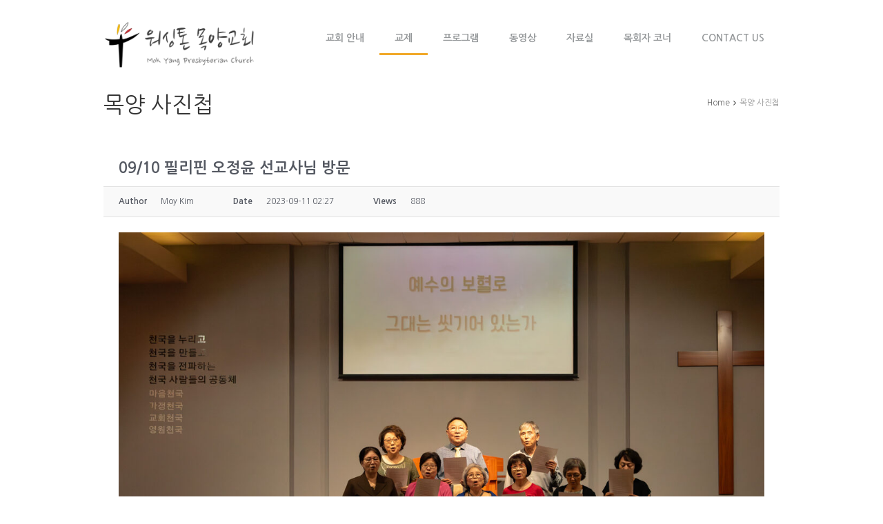

--- FILE ---
content_type: text/html; charset=UTF-8
request_url: http://www.mychurchusa.org/mokalbum/?mod=document&uid=1089
body_size: 10643
content:
<!DOCTYPE html>
<html lang="en-US">
    <head>
<!-- Google tag (gtag.js) -->
<script async src="https://www.googletagmanager.com/gtag/js?id=G-Y1SB7F3ETN"></script>
<script>
  window.dataLayer = window.dataLayer || [];
  function gtag(){dataLayer.push(arguments);}
  gtag('js', new Date());

  gtag('config', 'G-Y1SB7F3ETN');
</script>
		
    <meta charset="UTF-8" />
    <link rel="profile" href="http://gmpg.org/xfn/11">
	<link rel="pingback" href="http://www.mychurchusa.org/xmlrpc.php">
				 <link rel="shortcut icon" href="" />
	
		 <!--[if lt IE 9]><script src="//html5shiv.googlecode.com/svn/trunk/html5.js"></script><![endif]-->
		 <title>09/10 필리핀 오정윤 선교사님 방문 &#8211; 목양교회</title>
<meta name="viewport" content="width=device-width, initial-scale=1.0, maximum-scale=1.0, user-scalable=0"><meta name='robots' content='max-image-preview:large' />

<!-- WordPress KBoard plugin 5.3 - http://www.cosmosfarm.com/products/kboard -->
<meta property="og:title" content="09/10 필리핀 오정윤 선교사님 방문">
<meta property="og:description" content="                            좋은 말씀, 귀한 영상 감사합니다.">
<meta property="og:url" content="http://www.mychurchusa.org/?kboard_content_redirect=1089">
<meta property="og:image" content="http://www.mychurchusa.org/wp-content/uploads/kboard_attached/4/202309/64fe7a708a8207535371.jpg">
<meta property="twitter:card" content="summary">
<meta property="twitter:description" content="                            좋은 말씀, 귀한 영상 감사합니다.">
<meta name="title" content="09/10 필리핀 오정윤 선교사님 방문">
<meta name="description" content="                            좋은 말씀, 귀한 영상 감사합니다.">
<meta name="author" content="Moy Kim">
<meta name="author-date(date)" content="2023-09-11 02:27:08">
<link rel="canonical" href="http://www.mychurchusa.org/?kboard_content_redirect=1089">
<link rel="shortlink" href="http://www.mychurchusa.org/?kboard_content_redirect=1089">
<link rel="alternate" href="http://www.mychurchusa.org/wp-content/plugins/kboard/rss.php" type="application/rss+xml" title="목양교회 &raquo; KBoard Integration feed">
<!-- WordPress KBoard plugin 5.3 - http://www.cosmosfarm.com/products/kboard -->

<link rel='dns-prefetch' href='//ajax.googleapis.com' />
<link rel="alternate" type="application/rss+xml" title="목양교회 &raquo; Feed" href="http://www.mychurchusa.org/feed/" />
<link rel="alternate" type="application/rss+xml" title="목양교회 &raquo; Comments Feed" href="http://www.mychurchusa.org/comments/feed/" />
<script type="text/javascript">
window._wpemojiSettings = {"baseUrl":"https:\/\/s.w.org\/images\/core\/emoji\/14.0.0\/72x72\/","ext":".png","svgUrl":"https:\/\/s.w.org\/images\/core\/emoji\/14.0.0\/svg\/","svgExt":".svg","source":{"concatemoji":"http:\/\/www.mychurchusa.org\/wp-includes\/js\/wp-emoji-release.min.js?ver=6.2.6"}};
/*! This file is auto-generated */
!function(e,a,t){var n,r,o,i=a.createElement("canvas"),p=i.getContext&&i.getContext("2d");function s(e,t){p.clearRect(0,0,i.width,i.height),p.fillText(e,0,0);e=i.toDataURL();return p.clearRect(0,0,i.width,i.height),p.fillText(t,0,0),e===i.toDataURL()}function c(e){var t=a.createElement("script");t.src=e,t.defer=t.type="text/javascript",a.getElementsByTagName("head")[0].appendChild(t)}for(o=Array("flag","emoji"),t.supports={everything:!0,everythingExceptFlag:!0},r=0;r<o.length;r++)t.supports[o[r]]=function(e){if(p&&p.fillText)switch(p.textBaseline="top",p.font="600 32px Arial",e){case"flag":return s("\ud83c\udff3\ufe0f\u200d\u26a7\ufe0f","\ud83c\udff3\ufe0f\u200b\u26a7\ufe0f")?!1:!s("\ud83c\uddfa\ud83c\uddf3","\ud83c\uddfa\u200b\ud83c\uddf3")&&!s("\ud83c\udff4\udb40\udc67\udb40\udc62\udb40\udc65\udb40\udc6e\udb40\udc67\udb40\udc7f","\ud83c\udff4\u200b\udb40\udc67\u200b\udb40\udc62\u200b\udb40\udc65\u200b\udb40\udc6e\u200b\udb40\udc67\u200b\udb40\udc7f");case"emoji":return!s("\ud83e\udef1\ud83c\udffb\u200d\ud83e\udef2\ud83c\udfff","\ud83e\udef1\ud83c\udffb\u200b\ud83e\udef2\ud83c\udfff")}return!1}(o[r]),t.supports.everything=t.supports.everything&&t.supports[o[r]],"flag"!==o[r]&&(t.supports.everythingExceptFlag=t.supports.everythingExceptFlag&&t.supports[o[r]]);t.supports.everythingExceptFlag=t.supports.everythingExceptFlag&&!t.supports.flag,t.DOMReady=!1,t.readyCallback=function(){t.DOMReady=!0},t.supports.everything||(n=function(){t.readyCallback()},a.addEventListener?(a.addEventListener("DOMContentLoaded",n,!1),e.addEventListener("load",n,!1)):(e.attachEvent("onload",n),a.attachEvent("onreadystatechange",function(){"complete"===a.readyState&&t.readyCallback()})),(e=t.source||{}).concatemoji?c(e.concatemoji):e.wpemoji&&e.twemoji&&(c(e.twemoji),c(e.wpemoji)))}(window,document,window._wpemojiSettings);
</script>
<style type="text/css">
img.wp-smiley,
img.emoji {
	display: inline !important;
	border: none !important;
	box-shadow: none !important;
	height: 1em !important;
	width: 1em !important;
	margin: 0 0.07em !important;
	vertical-align: -0.1em !important;
	background: none !important;
	padding: 0 !important;
}
</style>
	<link rel='stylesheet' id='wp-block-library-css' href='http://www.mychurchusa.org/wp-includes/css/dist/block-library/style.min.css?ver=6.2.6' type='text/css' media='all' />
<link rel='stylesheet' id='classic-theme-styles-css' href='http://www.mychurchusa.org/wp-includes/css/classic-themes.min.css?ver=6.2.6' type='text/css' media='all' />
<style id='global-styles-inline-css' type='text/css'>
body{--wp--preset--color--black: #000000;--wp--preset--color--cyan-bluish-gray: #abb8c3;--wp--preset--color--white: #ffffff;--wp--preset--color--pale-pink: #f78da7;--wp--preset--color--vivid-red: #cf2e2e;--wp--preset--color--luminous-vivid-orange: #ff6900;--wp--preset--color--luminous-vivid-amber: #fcb900;--wp--preset--color--light-green-cyan: #7bdcb5;--wp--preset--color--vivid-green-cyan: #00d084;--wp--preset--color--pale-cyan-blue: #8ed1fc;--wp--preset--color--vivid-cyan-blue: #0693e3;--wp--preset--color--vivid-purple: #9b51e0;--wp--preset--gradient--vivid-cyan-blue-to-vivid-purple: linear-gradient(135deg,rgba(6,147,227,1) 0%,rgb(155,81,224) 100%);--wp--preset--gradient--light-green-cyan-to-vivid-green-cyan: linear-gradient(135deg,rgb(122,220,180) 0%,rgb(0,208,130) 100%);--wp--preset--gradient--luminous-vivid-amber-to-luminous-vivid-orange: linear-gradient(135deg,rgba(252,185,0,1) 0%,rgba(255,105,0,1) 100%);--wp--preset--gradient--luminous-vivid-orange-to-vivid-red: linear-gradient(135deg,rgba(255,105,0,1) 0%,rgb(207,46,46) 100%);--wp--preset--gradient--very-light-gray-to-cyan-bluish-gray: linear-gradient(135deg,rgb(238,238,238) 0%,rgb(169,184,195) 100%);--wp--preset--gradient--cool-to-warm-spectrum: linear-gradient(135deg,rgb(74,234,220) 0%,rgb(151,120,209) 20%,rgb(207,42,186) 40%,rgb(238,44,130) 60%,rgb(251,105,98) 80%,rgb(254,248,76) 100%);--wp--preset--gradient--blush-light-purple: linear-gradient(135deg,rgb(255,206,236) 0%,rgb(152,150,240) 100%);--wp--preset--gradient--blush-bordeaux: linear-gradient(135deg,rgb(254,205,165) 0%,rgb(254,45,45) 50%,rgb(107,0,62) 100%);--wp--preset--gradient--luminous-dusk: linear-gradient(135deg,rgb(255,203,112) 0%,rgb(199,81,192) 50%,rgb(65,88,208) 100%);--wp--preset--gradient--pale-ocean: linear-gradient(135deg,rgb(255,245,203) 0%,rgb(182,227,212) 50%,rgb(51,167,181) 100%);--wp--preset--gradient--electric-grass: linear-gradient(135deg,rgb(202,248,128) 0%,rgb(113,206,126) 100%);--wp--preset--gradient--midnight: linear-gradient(135deg,rgb(2,3,129) 0%,rgb(40,116,252) 100%);--wp--preset--duotone--dark-grayscale: url('#wp-duotone-dark-grayscale');--wp--preset--duotone--grayscale: url('#wp-duotone-grayscale');--wp--preset--duotone--purple-yellow: url('#wp-duotone-purple-yellow');--wp--preset--duotone--blue-red: url('#wp-duotone-blue-red');--wp--preset--duotone--midnight: url('#wp-duotone-midnight');--wp--preset--duotone--magenta-yellow: url('#wp-duotone-magenta-yellow');--wp--preset--duotone--purple-green: url('#wp-duotone-purple-green');--wp--preset--duotone--blue-orange: url('#wp-duotone-blue-orange');--wp--preset--font-size--small: 13px;--wp--preset--font-size--medium: 20px;--wp--preset--font-size--large: 36px;--wp--preset--font-size--x-large: 42px;--wp--preset--spacing--20: 0.44rem;--wp--preset--spacing--30: 0.67rem;--wp--preset--spacing--40: 1rem;--wp--preset--spacing--50: 1.5rem;--wp--preset--spacing--60: 2.25rem;--wp--preset--spacing--70: 3.38rem;--wp--preset--spacing--80: 5.06rem;--wp--preset--shadow--natural: 6px 6px 9px rgba(0, 0, 0, 0.2);--wp--preset--shadow--deep: 12px 12px 50px rgba(0, 0, 0, 0.4);--wp--preset--shadow--sharp: 6px 6px 0px rgba(0, 0, 0, 0.2);--wp--preset--shadow--outlined: 6px 6px 0px -3px rgba(255, 255, 255, 1), 6px 6px rgba(0, 0, 0, 1);--wp--preset--shadow--crisp: 6px 6px 0px rgba(0, 0, 0, 1);}:where(.is-layout-flex){gap: 0.5em;}body .is-layout-flow > .alignleft{float: left;margin-inline-start: 0;margin-inline-end: 2em;}body .is-layout-flow > .alignright{float: right;margin-inline-start: 2em;margin-inline-end: 0;}body .is-layout-flow > .aligncenter{margin-left: auto !important;margin-right: auto !important;}body .is-layout-constrained > .alignleft{float: left;margin-inline-start: 0;margin-inline-end: 2em;}body .is-layout-constrained > .alignright{float: right;margin-inline-start: 2em;margin-inline-end: 0;}body .is-layout-constrained > .aligncenter{margin-left: auto !important;margin-right: auto !important;}body .is-layout-constrained > :where(:not(.alignleft):not(.alignright):not(.alignfull)){max-width: var(--wp--style--global--content-size);margin-left: auto !important;margin-right: auto !important;}body .is-layout-constrained > .alignwide{max-width: var(--wp--style--global--wide-size);}body .is-layout-flex{display: flex;}body .is-layout-flex{flex-wrap: wrap;align-items: center;}body .is-layout-flex > *{margin: 0;}:where(.wp-block-columns.is-layout-flex){gap: 2em;}.has-black-color{color: var(--wp--preset--color--black) !important;}.has-cyan-bluish-gray-color{color: var(--wp--preset--color--cyan-bluish-gray) !important;}.has-white-color{color: var(--wp--preset--color--white) !important;}.has-pale-pink-color{color: var(--wp--preset--color--pale-pink) !important;}.has-vivid-red-color{color: var(--wp--preset--color--vivid-red) !important;}.has-luminous-vivid-orange-color{color: var(--wp--preset--color--luminous-vivid-orange) !important;}.has-luminous-vivid-amber-color{color: var(--wp--preset--color--luminous-vivid-amber) !important;}.has-light-green-cyan-color{color: var(--wp--preset--color--light-green-cyan) !important;}.has-vivid-green-cyan-color{color: var(--wp--preset--color--vivid-green-cyan) !important;}.has-pale-cyan-blue-color{color: var(--wp--preset--color--pale-cyan-blue) !important;}.has-vivid-cyan-blue-color{color: var(--wp--preset--color--vivid-cyan-blue) !important;}.has-vivid-purple-color{color: var(--wp--preset--color--vivid-purple) !important;}.has-black-background-color{background-color: var(--wp--preset--color--black) !important;}.has-cyan-bluish-gray-background-color{background-color: var(--wp--preset--color--cyan-bluish-gray) !important;}.has-white-background-color{background-color: var(--wp--preset--color--white) !important;}.has-pale-pink-background-color{background-color: var(--wp--preset--color--pale-pink) !important;}.has-vivid-red-background-color{background-color: var(--wp--preset--color--vivid-red) !important;}.has-luminous-vivid-orange-background-color{background-color: var(--wp--preset--color--luminous-vivid-orange) !important;}.has-luminous-vivid-amber-background-color{background-color: var(--wp--preset--color--luminous-vivid-amber) !important;}.has-light-green-cyan-background-color{background-color: var(--wp--preset--color--light-green-cyan) !important;}.has-vivid-green-cyan-background-color{background-color: var(--wp--preset--color--vivid-green-cyan) !important;}.has-pale-cyan-blue-background-color{background-color: var(--wp--preset--color--pale-cyan-blue) !important;}.has-vivid-cyan-blue-background-color{background-color: var(--wp--preset--color--vivid-cyan-blue) !important;}.has-vivid-purple-background-color{background-color: var(--wp--preset--color--vivid-purple) !important;}.has-black-border-color{border-color: var(--wp--preset--color--black) !important;}.has-cyan-bluish-gray-border-color{border-color: var(--wp--preset--color--cyan-bluish-gray) !important;}.has-white-border-color{border-color: var(--wp--preset--color--white) !important;}.has-pale-pink-border-color{border-color: var(--wp--preset--color--pale-pink) !important;}.has-vivid-red-border-color{border-color: var(--wp--preset--color--vivid-red) !important;}.has-luminous-vivid-orange-border-color{border-color: var(--wp--preset--color--luminous-vivid-orange) !important;}.has-luminous-vivid-amber-border-color{border-color: var(--wp--preset--color--luminous-vivid-amber) !important;}.has-light-green-cyan-border-color{border-color: var(--wp--preset--color--light-green-cyan) !important;}.has-vivid-green-cyan-border-color{border-color: var(--wp--preset--color--vivid-green-cyan) !important;}.has-pale-cyan-blue-border-color{border-color: var(--wp--preset--color--pale-cyan-blue) !important;}.has-vivid-cyan-blue-border-color{border-color: var(--wp--preset--color--vivid-cyan-blue) !important;}.has-vivid-purple-border-color{border-color: var(--wp--preset--color--vivid-purple) !important;}.has-vivid-cyan-blue-to-vivid-purple-gradient-background{background: var(--wp--preset--gradient--vivid-cyan-blue-to-vivid-purple) !important;}.has-light-green-cyan-to-vivid-green-cyan-gradient-background{background: var(--wp--preset--gradient--light-green-cyan-to-vivid-green-cyan) !important;}.has-luminous-vivid-amber-to-luminous-vivid-orange-gradient-background{background: var(--wp--preset--gradient--luminous-vivid-amber-to-luminous-vivid-orange) !important;}.has-luminous-vivid-orange-to-vivid-red-gradient-background{background: var(--wp--preset--gradient--luminous-vivid-orange-to-vivid-red) !important;}.has-very-light-gray-to-cyan-bluish-gray-gradient-background{background: var(--wp--preset--gradient--very-light-gray-to-cyan-bluish-gray) !important;}.has-cool-to-warm-spectrum-gradient-background{background: var(--wp--preset--gradient--cool-to-warm-spectrum) !important;}.has-blush-light-purple-gradient-background{background: var(--wp--preset--gradient--blush-light-purple) !important;}.has-blush-bordeaux-gradient-background{background: var(--wp--preset--gradient--blush-bordeaux) !important;}.has-luminous-dusk-gradient-background{background: var(--wp--preset--gradient--luminous-dusk) !important;}.has-pale-ocean-gradient-background{background: var(--wp--preset--gradient--pale-ocean) !important;}.has-electric-grass-gradient-background{background: var(--wp--preset--gradient--electric-grass) !important;}.has-midnight-gradient-background{background: var(--wp--preset--gradient--midnight) !important;}.has-small-font-size{font-size: var(--wp--preset--font-size--small) !important;}.has-medium-font-size{font-size: var(--wp--preset--font-size--medium) !important;}.has-large-font-size{font-size: var(--wp--preset--font-size--large) !important;}.has-x-large-font-size{font-size: var(--wp--preset--font-size--x-large) !important;}
.wp-block-navigation a:where(:not(.wp-element-button)){color: inherit;}
:where(.wp-block-columns.is-layout-flex){gap: 2em;}
.wp-block-pullquote{font-size: 1.5em;line-height: 1.6;}
</style>
<link rel='stylesheet' id='contact-form-7-css' href='http://www.mychurchusa.org/wp-content/plugins/contact-form-7/includes/css/styles.css?ver=4.4.2' type='text/css' media='all' />
<link rel='stylesheet' id='tntColorbox2-css' href='http://www.mychurchusa.org/wp-content/plugins/video-list-manager/css/skin2/colorbox.css?ver=6.2.6' type='text/css' media='all' />
<link rel='stylesheet' id='tntstyle1-css' href='http://www.mychurchusa.org/wp-content/plugins/video-list-manager/css/style.css?ver=6.2.6' type='text/css' media='all' />
<link rel='stylesheet' id='style_css-css' href='http://www.mychurchusa.org/wp-content/themes/faith-theme-new/style.css?ver=6.2.6' type='text/css' media='all' />
<link rel='stylesheet' id='responsive_css-css' href='http://www.mychurchusa.org/wp-content/themes/faith-theme-new/css/responsive-nav.css?ver=6.2.6' type='text/css' media='all' />
<link rel='stylesheet' id='prettyPhoto_css-css' href='http://www.mychurchusa.org/wp-content/themes/faith-theme-new/css/prettyphoto.css?ver=6.2.6' type='text/css' media='all' />
<link rel='stylesheet' id='flexslider_css-css' href='http://www.mychurchusa.org/wp-content/themes/faith-theme-new/css/flexslider.css?ver=6.2.6' type='text/css' media='all' />
<link rel='stylesheet' id='bootstrap_css-css' href='http://www.mychurchusa.org/wp-content/themes/faith-theme-new/css/bootstrap.css?ver=6.2.6' type='text/css' media='all' />
<link rel='stylesheet' id='font-awesome_css-css' href='http://www.mychurchusa.org/wp-content/themes/faith-theme-new/css/font-awesome.css?ver=6.2.6' type='text/css' media='all' />
<link rel='stylesheet' id='widget_css-css' href='http://www.mychurchusa.org/wp-content/themes/faith-theme-new/css/widget.css?ver=6.2.6' type='text/css' media='all' />
<link rel='stylesheet' id='mediaelement-css' href='http://www.mychurchusa.org/wp-includes/js/mediaelement/mediaelementplayer-legacy.min.css?ver=4.2.17' type='text/css' media='all' />
<link rel='stylesheet' id='wp-mediaelement-css' href='http://www.mychurchusa.org/wp-includes/js/mediaelement/wp-mediaelement.min.css?ver=6.2.6' type='text/css' media='all' />
<link rel='stylesheet' id='kboard-comments-skin-default-css' href='http://www.mychurchusa.org/wp-content/plugins/kboard-comments/skin/default/style.css?ver=4.4' type='text/css' media='all' />
<link rel='stylesheet' id='kboard-editor-media-css' href='http://www.mychurchusa.org/wp-content/plugins/kboard/template/css/editor_media.css?ver=5.3' type='text/css' media='all' />
<link rel='stylesheet' id='font-awesome-css' href='http://www.mychurchusa.org/wp-content/plugins/kboard/font-awesome/css/font-awesome.min.css?ver=5.3' type='text/css' media='all' />
<!--[if lte IE 7]>
<link rel='stylesheet' id='font-awesome-ie7-css' href='http://www.mychurchusa.org/wp-content/plugins/kboard/font-awesome/css/font-awesome-ie7.min.css?ver=5.3' type='text/css' media='all' />
<![endif]-->
<link rel='stylesheet' id='kboard-skin-default-css' href='http://www.mychurchusa.org/wp-content/plugins/kboard/skin/default/style.css?ver=5.3' type='text/css' media='all' />
<link rel='stylesheet' id='kboard-skin-thumbnail-css' href='http://www.mychurchusa.org/wp-content/plugins/kboard/skin/thumbnail/style.css?ver=5.3' type='text/css' media='all' />
<link rel='stylesheet' id='kboard-skin-mokkyang-css' href='http://www.mychurchusa.org/wp-content/plugins/kboard/skin/mokkyang/style.css?ver=5.3' type='text/css' media='all' />
<!--n2css--><link rel="https://api.w.org/" href="http://www.mychurchusa.org/wp-json/" /><link rel="alternate" type="application/json" href="http://www.mychurchusa.org/wp-json/wp/v2/pages/787" /><link rel="EditURI" type="application/rsd+xml" title="RSD" href="http://www.mychurchusa.org/xmlrpc.php?rsd" />
<meta name="generator" content="WordPress 6.2.6" />
<link rel="alternate" type="application/json+oembed" href="http://www.mychurchusa.org/wp-json/oembed/1.0/embed?url=http%3A%2F%2Fwww.mychurchusa.org%2Fmokalbum%2F" />
<link rel="alternate" type="text/xml+oembed" href="http://www.mychurchusa.org/wp-json/oembed/1.0/embed?url=http%3A%2F%2Fwww.mychurchusa.org%2Fmokalbum%2F&#038;format=xml" />
<style> body{ font-size:px !important; } </style>		<style type="text/css" id="wp-custom-css">
			/*
You can add your own CSS here.

Click the help icon above to learn more.

'설교 동영상'에 딸려있는 pagiWrap css가 홈페이지에 있는 '목양 이야기' 제목을 가려서 클릭이 안되서 height를 좀 줄였어요.
*/

.pagiWrap {
    position: relative;
    left: -50%;
    float: right;
    height: 40px;
}
		</style>
		    </head>
	<body class="page-template-default page page-id-787 rtl" style="background:#ffffff url()"  >
	  
	<style type="text/css" >

/* -- Theme Color -- */
.cs-colr, .cs-colrhvr:hover,.post-options li a:hover,.pagination > ul > .active > a,.pagination > ul > .active > a,.top-header-panel a:hover,.sermons.sermons-listing article:hover .cs-post-title a, .widget_archive ul li:hover ,.widget_archive ul li:hover a,.widget_archive ul li:hover:before, .widget_categories ul li:hover a, .widget_meta ul li:hover a, .widget_recent_entries ul li:hover a, .widget_pages ul li:hover a, .widget_pages ul li children li:hover a, .widget_recent_comments ul li:hover a, .top-header-panel .lang_sel_list_horizontal ul li a:hover span, .widget .lang_sel_list_horizontal ul li a:hover span, .top-header-panel .lang_sel_list_horizontal ul li a.lang_sel_sel span, .widget .lang_sel_list_horizontal ul li a.lang_sel_sel span, .top-header-panel .lang_sel_list_horizontal ul li a.lang_sel_sel, .widget .lang_sel_list_horizontal ul li a.lang_sel_sel, #lang_sel_list ul li a.lang_sel_sel,
div.woocommerce a:hover{
	color:#f1a829 !important;
}

.cs-bgcolr,.cs-bgcolrhvr:hover,.pagination > ul > .active > a:before,.prevnext-post a:hover:before,.navigation ul ul a:hover,.dropcap:first-letter,.navigation ul ul li:hover > a,.flex-active,.flex-direction-nav li a:hover,article:hover .calendar-date,.center a:hover,.sermons.sermons-listing article:hover figure a,.pagination > ul > li > a:hover,.pagination > ul > li > a.cs-active,.page-links span,.page-links a span:hover, .ticker-controls li a:hover, .widget_categories ul li:hover a:before, .widget_archive ul li:hover a:before, .widget_recent_entries ul li:hover a:before, .widget_meta ul li:hover a:before, #wp-calendar tfoot a:hover, #wp-calendar tbody td a, .top-header-panel li .followus a:hover,
.onsale,.add_to_cart_button.button:hover,.woocommerce-pagination ul li span,.woocommerce-pagination ul li a:hover,.woocommerce-message:before,.woocommerce-error:before,.woocommerce-info:before,div.woocommerce .button:hover,.prayer_counter,span.countdown_section,.sermons.sermons-listing .mejs-container .mejs-controls div.mejs-playpause-button,
.cs-donation-form ul li label:hover, .cs-donation-form ul li label.cs-active,.dropcaptwo:first-letter,
nav.navigation > ul > li > a:before,#newsletter_mess_1:after,#newsletter_mess_1,a.btnreadmore,.protected-icon{
	background-color:#f1a829 !important;
}

.cs-bdrcolr ,.sermons.sermons-listing article:hover figure ,.blockquote,.breadcrumb .post-options,blockquote{
	border-color:#f1a829 !important;
}

.blockquote blockquote:before,.woocommerce a.button, .woocommerce button.button, .woocommerce input.button, .woocommerce #respond input#submit,
.woocommerce #content input.button,.woocommerce-page a.button,.woocommerce-page button.button,.woocommerce-page input.button,.woocommerce-page #respond input#submit,.woocommerce-page #content input.button {
	border-color: transparent #f1a829 !important;
}
.contactus #respond .right-col p.form-submit button:hover:before{
	border-color: transparent transparent  #f1a829 transparent  !important;
}
.back-to-top span:before,.back-to-top:before {
	border-color: #f1a829 #f1a829 transparent #f1a829;
}

</style>

		<!-- Wrapper Start -->
		<div class="wrapper wrapper_boxed" id="wrappermain-pix">
			
<!-- Header Start -->

    <header id="header" class="headermain fullwidth flex">
        <!-- Main Header -->
				<nav class="navigation mobile">
					<ul id="menus"><li id="menu-item-700" class="menu-item menu-item-type-custom menu-item-object-custom menu-item-has-children menu-item-700"><a href="#">교회 안내</a>
<ul class="sub-menu">
	<li id="menu-item-709" class="menu-item menu-item-type-post_type menu-item-object-page menu-item-709"><a href="http://www.mychurchusa.org/%ea%b5%90%ed%9a%8c%ec%86%8c%ea%b0%9c/">교회 소개</a></li>
	<li id="menu-item-708" class="menu-item menu-item-type-post_type menu-item-object-page menu-item-708"><a href="http://www.mychurchusa.org/%ec%98%88%eb%b0%b0%ec%95%88%eb%82%b4/">예배 안내</a></li>
	<li id="menu-item-707" class="menu-item menu-item-type-post_type menu-item-object-page menu-item-707"><a href="http://www.mychurchusa.org/%ea%b5%90%ec%97%ad%ec%9e%90-%ec%86%8c%ea%b0%9c/">교역자 소개</a></li>
</ul>
</li>
<li id="menu-item-715" class="menu-item menu-item-type-custom menu-item-object-custom current-menu-ancestor current-menu-parent menu-item-has-children menu-item-715"><a href="#">교제</a>
<ul class="sub-menu">
	<li id="menu-item-719" class="menu-item menu-item-type-post_type menu-item-object-page menu-item-719"><a href="http://www.mychurchusa.org/mokstory/">목양 이야기</a></li>
	<li id="menu-item-812" class="menu-item menu-item-type-post_type menu-item-object-page current-menu-item page_item page-item-787 current_page_item menu-item-812"><a href="http://www.mychurchusa.org/mokalbum/" aria-current="page">목양 사진첩</a></li>
</ul>
</li>
<li id="menu-item-722" class="menu-item menu-item-type-post_type menu-item-object-page menu-item-722"><a href="http://www.mychurchusa.org/%ed%94%84%eb%a1%9c%ea%b7%b8%eb%9e%a8/">프로그램</a></li>
<li id="menu-item-2788" class="menu-item menu-item-type-custom menu-item-object-custom menu-item-has-children menu-item-2788"><a href="#">동영상</a>
<ul class="sub-menu">
	<li id="menu-item-1494" class="menu-item menu-item-type-post_type menu-item-object-page menu-item-1494"><a href="http://www.mychurchusa.org/videosermon/">설교 동영상</a></li>
	<li id="menu-item-2772" class="menu-item menu-item-type-post_type menu-item-object-page menu-item-2772"><a href="http://www.mychurchusa.org/sermon_summary/">3분 핵심설교 동영상</a></li>
	<li id="menu-item-846" class="menu-item menu-item-type-post_type menu-item-object-page menu-item-846"><a href="http://www.mychurchusa.org/mokyoutube/">목양 동영상</a></li>
</ul>
</li>
<li id="menu-item-734" class="menu-item menu-item-type-custom menu-item-object-custom menu-item-has-children menu-item-734"><a href="#">자료실</a>
<ul class="sub-menu">
	<li id="menu-item-1707" class="menu-item menu-item-type-post_type menu-item-object-page menu-item-1707"><a href="http://www.mychurchusa.org/manuals/">교회 양식 자료</a></li>
	<li id="menu-item-667" class="menu-item menu-item-type-post_type menu-item-object-page menu-item-667"><a href="http://www.mychurchusa.org/sermons-list-view/">주일 설교</a></li>
</ul>
</li>
<li id="menu-item-813" class="menu-item menu-item-type-post_type menu-item-object-page menu-item-813"><a href="http://www.mychurchusa.org/mokpastor/">목회자 코너</a></li>
<li id="menu-item-691" class="menu-item menu-item-type-post_type menu-item-object-page menu-item-691"><a href="http://www.mychurchusa.org/contact-us/">Contact Us</a></li>
</ul>				</nav>
        <div id="mainheader">
					<div>
						<div id="logo" class="cs-logo" class="float-left">		<a href="http://www.mychurchusa.org">
        	        	<img src="http://www.mychurchusa.org/wp-content/uploads/2018/01/Logo@3x-new-1.png" width="" height="" alt="목양교회" />
        	        </a>

	 					</div>
				<!-- Right Header -->
				<div id="rightheader" class="float-right">
					<div class="top-header-panel">
						<ul>
																											</ul>
					</div>
					<div class="clear"></div>
					<div class="bottom-header-panel float-right">
																											</div>
						</div>
						<!-- Right Header Close -->
				</div>
        </div>
				<!-- Navigation  -->
				<div id="menuwrapper" class="flex">
					<div class="flex items-end ml-auto">
						<nav class="navigation desktop">
							<ul id="menus"><li class="menu-item menu-item-type-custom menu-item-object-custom menu-item-has-children menu-item-700"><a href="#">교회 안내</a>
<ul class="sub-menu">
	<li class="menu-item menu-item-type-post_type menu-item-object-page menu-item-709"><a href="http://www.mychurchusa.org/%ea%b5%90%ed%9a%8c%ec%86%8c%ea%b0%9c/">교회 소개</a></li>
	<li class="menu-item menu-item-type-post_type menu-item-object-page menu-item-708"><a href="http://www.mychurchusa.org/%ec%98%88%eb%b0%b0%ec%95%88%eb%82%b4/">예배 안내</a></li>
	<li class="menu-item menu-item-type-post_type menu-item-object-page menu-item-707"><a href="http://www.mychurchusa.org/%ea%b5%90%ec%97%ad%ec%9e%90-%ec%86%8c%ea%b0%9c/">교역자 소개</a></li>
</ul>
</li>
<li class="menu-item menu-item-type-custom menu-item-object-custom current-menu-ancestor current-menu-parent menu-item-has-children menu-item-715"><a href="#">교제</a>
<ul class="sub-menu">
	<li class="menu-item menu-item-type-post_type menu-item-object-page menu-item-719"><a href="http://www.mychurchusa.org/mokstory/">목양 이야기</a></li>
	<li class="menu-item menu-item-type-post_type menu-item-object-page current-menu-item page_item page-item-787 current_page_item menu-item-812"><a href="http://www.mychurchusa.org/mokalbum/" aria-current="page">목양 사진첩</a></li>
</ul>
</li>
<li class="menu-item menu-item-type-post_type menu-item-object-page menu-item-722"><a href="http://www.mychurchusa.org/%ed%94%84%eb%a1%9c%ea%b7%b8%eb%9e%a8/">프로그램</a></li>
<li class="menu-item menu-item-type-custom menu-item-object-custom menu-item-has-children menu-item-2788"><a href="#">동영상</a>
<ul class="sub-menu">
	<li class="menu-item menu-item-type-post_type menu-item-object-page menu-item-1494"><a href="http://www.mychurchusa.org/videosermon/">설교 동영상</a></li>
	<li class="menu-item menu-item-type-post_type menu-item-object-page menu-item-2772"><a href="http://www.mychurchusa.org/sermon_summary/">3분 핵심설교 동영상</a></li>
	<li class="menu-item menu-item-type-post_type menu-item-object-page menu-item-846"><a href="http://www.mychurchusa.org/mokyoutube/">목양 동영상</a></li>
</ul>
</li>
<li class="menu-item menu-item-type-custom menu-item-object-custom menu-item-has-children menu-item-734"><a href="#">자료실</a>
<ul class="sub-menu">
	<li class="menu-item menu-item-type-post_type menu-item-object-page menu-item-1707"><a href="http://www.mychurchusa.org/manuals/">교회 양식 자료</a></li>
	<li class="menu-item menu-item-type-post_type menu-item-object-page menu-item-667"><a href="http://www.mychurchusa.org/sermons-list-view/">주일 설교</a></li>
</ul>
</li>
<li class="menu-item menu-item-type-post_type menu-item-object-page menu-item-813"><a href="http://www.mychurchusa.org/mokpastor/">목회자 코너</a></li>
<li class="menu-item menu-item-type-post_type menu-item-object-page menu-item-691"><a href="http://www.mychurchusa.org/contact-us/">Contact Us</a></li>
</ul>						</nav>
						<div id='mobile_toggle'><i class="fa fa-bars" aria-hidden="true"></i></div>
					</div>
				</div>
				<!-- Navigation Close -->
		<!-- Main Header Close -->
    </header>
    <!-- Header Close -->

                            <div class="breadcrumb">
                	<div class="container">
						<div class="subtitle"><h1 class="cs-page-title">목양 사진첩</h1></div><div class="breadcrumbs"><ul><li><a href="http://www.mychurchusa.org/">Home</a></li><li class="active">목양 사진첩</li></ul></div>                     </div>
                     
                </div>
                <div class="clear"></div>
                
				<div class="header_element"></div>				<div class="clear"></div>
				<div id="main" role="main">
       	 		<!-- Container Start -->
            	<div>
                	<!-- Row Start -->
                	<div class="row"> 
                                                           	 		<div class="col-md-12 ">
                        <div class="rich_editor_text"><div id="kboard-document">
	<div id="kboard-thumbnail-document">
		<div class="kboard-document-wrap" itemscope itemtype="http://schema.org/Article">
			<div class="kboard-title" itemprop="name">
				<h1>09/10 필리핀 오정윤 선교사님 방문</h1>
			</div>
			
			<div class="kboard-detail">
												<div class="detail-attr detail-writer">
					<div class="detail-name">Author</div>
					<div class="detail-value">Moy Kim</div>
				</div>
				<div class="detail-attr detail-date">
					<div class="detail-name">Date</div>
					<div class="detail-value">2023-09-11 02:27</div>
				</div>
				<div class="detail-attr detail-view">
					<div class="detail-name">Views</div>
					<div class="detail-value">888</div>
				</div>
			</div>
			
			<div class="kboard-content" itemprop="description">
				<div class="content-view">
					<img src="/wp-content/uploads/kboard_attached/4/202309/64fe7a6e591f59574065.jpg" alt="" /><br />
<br />
 <br />
<br />
<img src="/wp-content/uploads/kboard_attached/4/202309/64fe7a6fbaf808937849.jpg" alt="" /><br />
<br />
 <br />
<br />
<img src="/wp-content/uploads/kboard_attached/4/202309/64fe7a6faa2951840691.jpg" alt="" /><br />
<br />
 <br />
<br />
<img src="/wp-content/uploads/kboard_attached/4/202309/64fe7a6fc96521289418.jpg" alt="" /><br />
<br />
 <br />
<br />
<img src="/wp-content/uploads/kboard_attached/4/202309/64fe7a6fd9f713458605.jpg" alt="" /><br />
<br />
 <br />
<br />
<img src="/wp-content/uploads/kboard_attached/4/202309/64fe7a6fe759b2428876.jpg" alt="" /><br />
<br />
 <br />
<br />
<img src="/wp-content/uploads/kboard_attached/4/202309/64fe7a700fa255693386.jpg" alt="" /><br />
<br />
 <br />
<br />
<img src="/wp-content/uploads/kboard_attached/4/202309/64fe7a701d3e33877732.jpg" alt="" /><br />
<br />
 <br />
<br />
<img src="/wp-content/uploads/kboard_attached/4/202309/64fe7a702b3d44348509.jpg" alt="" /><br />
<br />
 <br />
<br />
<img src="/wp-content/uploads/kboard_attached/4/202309/64fe7a70396aa2153031.jpg" alt="" /><br />
<br />
 <br />
<br />
<img src="/wp-content/uploads/kboard_attached/4/202309/64fe7a70476f46160346.jpg" alt="" /><br />
<br />
 <br />
<br />
<img src="/wp-content/uploads/kboard_attached/4/202309/64fe7a7055ebf5184427.jpg" alt="" /><br />
<br />
 <br />
<br />
<img src="/wp-content/uploads/kboard_attached/4/202309/64fe7a7063e316784228.jpg" alt="" /><br />
<br />
 <br />
<br />
 <br />
<br />
좋은 말씀, 귀한 영상 감사합니다.				</div>
			</div>
			
			<div class="kboard-document-action">
				<div class="left">
					<button type="button" class="kboard-button-action kboard-button-like" onclick="kboard_document_like(this)" data-uid="1089" title="Like">Like <span class="kboard-document-like-count">1</span></button>
					<button type="button" class="kboard-button-action kboard-button-unlike" onclick="kboard_document_unlike(this)" data-uid="1089" title="Unlike">Unlike <span class="kboard-document-unlike-count">0</span></button>
				</div>
				<div class="right">
					<button type="button" class="kboard-button-action kboard-button-print" onclick="kboard_document_print('http://www.mychurchusa.org/?action=kboard_document_print&uid=1089')" title="Print">Print</button>
				</div>
			</div>
			
					</div>
		
				
		<div class="kboard-document-navi">
			<div class="kboard-prev-document">
								<a href="/mokalbum/?mod=document&uid=1070">
					<span class="navi-arrow">«</span>
					<span class="navi-document-title kboard-thumbnail-cut-strings">2023 목양 교회 VBS</span>
				</a>
							</div>
			
			<div class="kboard-next-document">
								<a href="/mokalbum/?mod=document&uid=1096">
					<span class="navi-document-title kboard-thumbnail-cut-strings">10/01/2023 목양교회 30주년 예배</span>
					<span class="navi-arrow">»</span>
				</a>
							</div>
		</div>
		
		<div class="kboard-control">
			<div class="left">
				<a href="/mokalbum/?mod=list" class="kboard-thumbnail-button-small">List</a>
							</div>
					</div>
		
				<div class="kboard-thumbnail-poweredby">
			<a href="http://www.cosmosfarm.com/products/kboard" onclick="window.open(this.href);return false;" title="KBoard is the best community software available for WordPress">Powered by KBoard</a>
		</div>
			</div>
</div></div>                 </div>
						                       
             		        
			  
               <!-- Twitter Widget -->
                           <!-- Twitter Widget Close -->
              </div>
            <!-- Row End -->
        </div>
	</div>
    <!-- Content Section End -->
    <div class="clear"></div>
            <!-- Footer Start -->
</div>

<!-- Wrapper End -->

               <!-- Footer Widgets Start -->
             <div id="footer-widgets">
                <!-- Container Start -->
                <div class="container">
                	<div class="row">
                        <div class="col-md-12">
                                                        <a class="back-to-top" id="btngotop" href="">
                			<span class="cs-bgcolr"><i class="fa fa-long-arrow-up"></i>Top</span>
           				 </a>
                         </div>
                    </div>
                </div>
                <!-- Container End -->
                <footer id="footer">
                    <div class="container">
                    	<p class="copright">
						 	                            <a href="http://www.mychurchusa.org">
    	                            <img src="http://www.mokyangpc.org/wp-content/uploads/2017/10/Logo2@3x.png" alt="목양교회">        
        	                    </a>
                                                 
                            6608 Little Ox Rd. Fairfax Station, VA 22039
<a href="tel:703-209-5996"  style='color:#fff'>703.209.5996</a>
<div style='color:#95989A;'>©2016 목양교회</div> 
							                         
                         </p>
                         
                     </div>
                </footer>
              </div>
<!-- Modal -->
<div class="modal fade cs-donation-form" id="myModal" tabindex="-1" role="dialog" aria-labelledby="myModalLabel" aria-hidden="true">
  <div class="modal-dialog">
    <div class="modal-content">
           <div class="modal-header">
        <button type="button" class="close" data-dismiss="modal" aria-hidden="true">&times;</button>
      </div>
      <div class="modal-body">
        <h2>I wish to make a donation</h2>
        <ul>
            <li><label>$5 <input type="radio" name="donate"></label></li>
            <li><label>$10 <input type="radio" name="donate"></label></li>
            <li><label>$15 <input type="radio" name="donate"></label></li>
            <li><label>$50 <input type="radio" name="donate"></label></li>
            <li><label>$100 <input type="radio" name="donate"></label></li>
        </ul>
        <script>
        jQuery(document).ready(function($) {
            jQuery(".cs-donation-form ul li label") .click(function(event) {
                /* Act on the event */
                var a = jQuery(this).text().substring(1);
                  jQuery(".cs-donation-form .modal-footer label input") .val(a)
                 jQuery(".cs-donation-form ul li label").removeClass("cs-active");
                 jQuery(this).addClass('cs-active');
                 return false;
            });
        });
        </script>
      </div>
      <div class="modal-footer">
        <span class="opt-or">or</span>
          <form action="https://www.paypal.com/cgi-bin/webscr" method="post">  
			<input type="hidden" name="cmd" value="_xclick">  
			<input type="hidden" name="business" value="ssaga79@hotmail.com">
			<label ><span>$</span><input type="text"  name="amount" value="" ></label>
			<input type="hidden" name="item_name" value="목양 사진첩"> 
			<input type="hidden" name="no_shipping" value="2">
			<input name = "cancel_return" value = "http://www.mychurchusa.org" type = "hidden">  
			<input type="hidden" name="no_note" value="1">  
			<input type="hidden" name="currency_code" value="USD">  
			<input type="hidden" name="notify_url" value="http://www.mokyangpc.org/ipn-url/">
			<input type="hidden" name="lc" value="AU">  
			<input type="hidden" name="return" value="http://www.mychurchusa.org">  
			<span class="donate-btn btn"><input type="submit" value="Donate"> </span>
		</form>       </div>
    </div>
  </div>
</div>
		<!--[if lt IE 9]><link rel="stylesheet" href="http://www.mychurchusa.org/wp-content/themes/faith-theme-new/css/ie8.css" /><![endif]-->
		 <script type='text/javascript' src='http://ajax.googleapis.com/ajax/libs/jquery/1.8.1/jquery.min.js?ver=1.8.1' id='jquery-js'></script>
<script type='text/javascript' src='http://www.mychurchusa.org/wp-content/plugins/video-list-manager/js/jquery.colorbox-min.js?ver=1.0' id='tntcolorbox-js'></script>
<script type='text/javascript' src='http://www.mychurchusa.org/wp-content/plugins/video-list-manager/js/custom.js?ver=1.0' id='tntscript1-js'></script>
<script type='text/javascript' src='http://www.mychurchusa.org/wp-includes/js/comment-reply.min.js?ver=6.2.6' id='comment-reply-js'></script>
<script type='text/javascript' src='http://www.mychurchusa.org/wp-content/plugins/contact-form-7/includes/js/jquery.form.min.js?ver=3.51.0-2014.06.20' id='jquery-form-js'></script>
<script type='text/javascript' id='contact-form-7-js-extra'>
/* <![CDATA[ */
var _wpcf7 = {"loaderUrl":"http:\/\/www.mychurchusa.org\/wp-content\/plugins\/contact-form-7\/images\/ajax-loader.gif","recaptchaEmpty":"Please verify that you are not a robot.","sending":"Sending ..."};
/* ]]> */
</script>
<script type='text/javascript' src='http://www.mychurchusa.org/wp-content/plugins/contact-form-7/includes/js/scripts.js?ver=4.4.2' id='contact-form-7-js'></script>
<script type='text/javascript' id='mediaelement-core-js-before'>
var mejsL10n = {"language":"en","strings":{"mejs.download-file":"Download File","mejs.install-flash":"You are using a browser that does not have Flash player enabled or installed. Please turn on your Flash player plugin or download the latest version from https:\/\/get.adobe.com\/flashplayer\/","mejs.fullscreen":"Fullscreen","mejs.play":"Play","mejs.pause":"Pause","mejs.time-slider":"Time Slider","mejs.time-help-text":"Use Left\/Right Arrow keys to advance one second, Up\/Down arrows to advance ten seconds.","mejs.live-broadcast":"Live Broadcast","mejs.volume-help-text":"Use Up\/Down Arrow keys to increase or decrease volume.","mejs.unmute":"Unmute","mejs.mute":"Mute","mejs.volume-slider":"Volume Slider","mejs.video-player":"Video Player","mejs.audio-player":"Audio Player","mejs.captions-subtitles":"Captions\/Subtitles","mejs.captions-chapters":"Chapters","mejs.none":"None","mejs.afrikaans":"Afrikaans","mejs.albanian":"Albanian","mejs.arabic":"Arabic","mejs.belarusian":"Belarusian","mejs.bulgarian":"Bulgarian","mejs.catalan":"Catalan","mejs.chinese":"Chinese","mejs.chinese-simplified":"Chinese (Simplified)","mejs.chinese-traditional":"Chinese (Traditional)","mejs.croatian":"Croatian","mejs.czech":"Czech","mejs.danish":"Danish","mejs.dutch":"Dutch","mejs.english":"English","mejs.estonian":"Estonian","mejs.filipino":"Filipino","mejs.finnish":"Finnish","mejs.french":"French","mejs.galician":"Galician","mejs.german":"German","mejs.greek":"Greek","mejs.haitian-creole":"Haitian Creole","mejs.hebrew":"Hebrew","mejs.hindi":"Hindi","mejs.hungarian":"Hungarian","mejs.icelandic":"Icelandic","mejs.indonesian":"Indonesian","mejs.irish":"Irish","mejs.italian":"Italian","mejs.japanese":"Japanese","mejs.korean":"Korean","mejs.latvian":"Latvian","mejs.lithuanian":"Lithuanian","mejs.macedonian":"Macedonian","mejs.malay":"Malay","mejs.maltese":"Maltese","mejs.norwegian":"Norwegian","mejs.persian":"Persian","mejs.polish":"Polish","mejs.portuguese":"Portuguese","mejs.romanian":"Romanian","mejs.russian":"Russian","mejs.serbian":"Serbian","mejs.slovak":"Slovak","mejs.slovenian":"Slovenian","mejs.spanish":"Spanish","mejs.swahili":"Swahili","mejs.swedish":"Swedish","mejs.tagalog":"Tagalog","mejs.thai":"Thai","mejs.turkish":"Turkish","mejs.ukrainian":"Ukrainian","mejs.vietnamese":"Vietnamese","mejs.welsh":"Welsh","mejs.yiddish":"Yiddish"}};
</script>
<script type='text/javascript' src='http://www.mychurchusa.org/wp-includes/js/mediaelement/mediaelement-and-player.min.js?ver=4.2.17' id='mediaelement-core-js'></script>
<script type='text/javascript' src='http://www.mychurchusa.org/wp-includes/js/mediaelement/mediaelement-migrate.min.js?ver=6.2.6' id='mediaelement-migrate-js'></script>
<script type='text/javascript' id='mediaelement-js-extra'>
/* <![CDATA[ */
var _wpmejsSettings = {"pluginPath":"\/wp-includes\/js\/mediaelement\/","classPrefix":"mejs-","stretching":"responsive","audioShortcodeLibrary":"mediaelement","videoShortcodeLibrary":"mediaelement"};
/* ]]> */
</script>
<script type='text/javascript' src='http://www.mychurchusa.org/wp-includes/js/mediaelement/wp-mediaelement.min.js?ver=6.2.6' id='wp-mediaelement-js'></script>
<script type='text/javascript' src='http://www.mychurchusa.org/wp-content/themes/faith-theme-new/scripts/frontend/bootstrap.min.js?ver=6.2.6' id='bootstrap_js-js'></script>
<script type='text/javascript' src='http://www.mychurchusa.org/wp-content/themes/faith-theme-new/scripts/frontend/jquery.flexslider-min.js?ver=6.2.6' id='jquery.flexslider-min_js-js'></script>
<script type='text/javascript' src='http://www.mychurchusa.org/wp-content/themes/faith-theme-new/scripts/frontend/modernizr.js?ver=6.2.6' id='modernizr_js-js'></script>
<script type='text/javascript' src='http://www.mychurchusa.org/wp-content/themes/faith-theme-new/scripts/frontend/jquery.prettyphoto.js?ver=6.2.6' id='prettyPhoto_js-js'></script>
<script type='text/javascript' src='http://www.mychurchusa.org/wp-content/themes/faith-theme-new/scripts/frontend/responsive-nav.min.js?ver=6.2.6' id='responsiveNav_js-js'></script>
<script type='text/javascript' src='http://www.mychurchusa.org/wp-content/themes/faith-theme-new/scripts/frontend/functions.js?ver=6.2.6' id='functions_js-js'></script>
<script type='text/javascript' id='kboard-script-js-extra'>
/* <![CDATA[ */
var kboard_settings = {"home_url":"\/","site_url":"\/","post_url":"http:\/\/www.mychurchusa.org\/wp-admin\/admin-post.php","alax_url":"http:\/\/www.mychurchusa.org\/wp-admin\/admin-ajax.php","plugin_url":"http:\/\/www.mychurchusa.org\/wp-content\/plugins\/kboard","media_group":"69725d0aad74a"};
var kboard_localize_strings = {"kboard_add_media":"KBoard Add Media","next":"Next","prev":"Prev","please_enter_the_title":"Please enter the title.","please_enter_the_author":"Please enter the author.","please_enter_the_password":"Please enter the password.","please_enter_the_CAPTCHA":"Please enter the CAPTCHA.","please_enter_the_name":"Please enter the name.","please_enter_the_email":"Please enter the email.","you_have_already_voted":"You have already voted.","please_wait":"Please wait.","newest":"Newest","best":"Best","updated":"Updated","viewed":"Viewed","yes":"Yes","no":"No","did_it_help":"Did it help?"};
var kbaord_current = {"board_id":"4","content_uid":"1089"};
/* ]]> */
</script>
<script type='text/javascript' src='http://www.mychurchusa.org/wp-content/plugins/kboard/template/js/script.js?ver=5.3' id='kboard-script-js'></script>
</body>
</html><!-- Columns End -->

--- FILE ---
content_type: text/css
request_url: http://www.mychurchusa.org/wp-content/themes/faith-theme-new/style.css?ver=6.2.6
body_size: 13444
content:
@charset "utf-8";

/*
Theme Name: Faith
Theme URI: http://www.ChimpStudio.co.uk/
Author: ChimpStudio
Author URI: http://www.ChimpStudio.co.uk/
Description: Statfort theme for WordPress is stylish, customizable, simple, and readable - make it yours with a custom menu and custom theme options. Statfort supports multiple widgetized areas and featured images (thumbnails for gallery posts and custom header images for posts and pages). It includes stylesheets for admin Visual Editor.
Version: 1.7
License: GNU General Public License
License URI: license.txt
Tags: dark, black, gray, one-column, two-columns, left-sidebar, right-sidebar, fluid-layout, custom-colors, custom-menu, editor-style, featured-image-header, featured-images, post-formats, rtl-language-support, theme-options, translation-ready
*/


/* CSS Document */

@import url(http://fonts.googleapis.com/css?family=Droid+Serif:400,700,400italic,700italic);
@import url(http://fonts.googleapis.com/earlyaccess/nanumgothic.css);
@import url(css/shortcode.css);
@import url(css/shop.css);
@import url(http://fonts.googleapis.com/earlyaccess/notosanskr.css);

/* Custom */

.menu-item-has-children a {
	cursor: default;
}

.navigation ul ul a {
	cursor: pointer;
}

* {
	padding: 0px;
	margin: 0px;
	outline: none !important;
}

body,
html {
	height: 100%;
}

body {
	background: #383838;
	font-family: 'Nanum Gothic', 'Droid Serif', sans-serif;
	font-size: 13px;
	line-height: 150%;
	font-weight: 400;
	color: #333;
	-ms-overflow-x: hidden;
	overflow-x: hidden;
}


.wp-caption-text,
.sticky,
.gallery-caption,
.bypostauthor {}

a {
	color: #333;
	text-decoration: none;
}

a,
a:hover {
	outline: none !important;
}

body h1,
body h2,
body h3,
body h4,
body h5 {
	font-weight: 400;
	line-height: 1.4;
	color: #000;
	margin-top: 0;
	margin-bottom: 12px;
}

h1 {
	font-size: 32px;
}

h2 {
	font-size: 24px;
}

h3 {
	font-size: 20px;
}

h4 {
	font-size: 18px;
}

h5 {
	font-size: 14px;
}

h6 {
	font-size: 12px;
}

.float-left {
	float: left !important;
}

.float-right {
	float: right !important;
}

.clear {
	clear: both;
	line-height: 0;
	font-size: 0;
}

button {
	border: none;
}

select,
textarea,
input[type="text"],
input[type="password"],
input[type="datetime"],
input[type="datetime-local"],
input[type="date"],
input[type="month"],
input[type="time"],
input[type="week"],
input[type="number"],
input[type="email"],
input[type="url"],
input[type="search"],
input[type="tel"],
input[type="color"],
.uneditable-input {
	display: inline-block;
	height: 40px;
	padding: 4px 6px;
	font-size: 12px;
	line-height: 20px;
	border: none;
	color: #727272;
	font-family: 'Droid Serif', serif;
	vertical-align: middle;
	-webkit-box-sizing: border-box;
	-moz-box-sizing: border-box;
	box-sizing: border-box;
}


/* Heading Styles*/

header.cs-heading-title {
	float: left;
	width: 100%;
	margin-bottom: 25px;
}

header.cs-heading-title h2 {
	float: left;
	margin-bottom: 0;
}

.cs-section-title {
	font-size: 22px;
	line-height: 25px;
	float: left;
	font-weight: 700;
	color: #000;
	margin-bottom: 0;
}

.widget-title h2 {
	color: #272727;
}

.cs-post-title {
	color: #333;
	font-size: 18px;
	font-weight: 400;
	margin-bottom: 10px;
	line-height: 1.4;
}

.cs-page-title {
	color: #333;
	margin-bottom: 5px;
}

.widget-title {
	margin: 0px 0px 16px 0px;
}

.widget {
	float: left;
	width: 100%;
	margin: 0px 0px 30px 0px;
}

.cs-bgcolrhvr:hover {
	color: #fff !important;
}

figure {
	position: relative;
}

figcaption {
	position: absolute;
	width: 100%;
}

article figure {
	float: left;
	position: relative;
}

figure img {
	float: left;
	width: 100%;
}

p {
	margin-bottom: 15px;
	line-height: 2;
}

.fullwidth {
	float: left;
	width: 100%;
}

li {
	list-style: disc outside none;
	line-height: 23px;
}

ul ul {
	margin-left: 20px;
}

ol {
	list-style: decimal;
	float: none;
	padding-left: 15px;
}

ol ol {
	margin-left: 20px;
}

ol li {
	width: 100%;
	list-style: decimal;
}

table {
	max-width: 100%;
	background-color: transparent;
}

th {
	text-align: left;
}

table {
	width: 100%;
	margin-bottom: 20px;
}

table>thead>tr>th,
table>tbody>tr>th,
table>tfoot>tr>th,
table>thead>tr>td,
table>tbody>tr>td,
table>tfoot>tr>td {
	padding: 8px;
	line-height: 1.428571429;
	vertical-align: top;
	border-top: 1px solid #dddddd;
	border: 1px solid #dddddd;
}

table>tfoot>tr>td {
	border: none;
	padding: 8px 8px 8px 0px
}

table>thead>tr>th {
	vertical-align: bottom;
	border-bottom: 2px solid #dddddd;
}

table>caption+thead>tr:first-child>th,
table>colgroup+thead>tr:first-child>th,
table>thead:first-child>tr:first-child>th,
table>caption+thead>tr:first-child>td,
table>colgroup+thead>tr:first-child>td,
table>thead:first-child>tr:first-child>td {
	border-bottom: 0;
}

table>tbody+tbody {
	border-top: 2px solid #dddddd;
}

p ins {
	color: #999;
}

dl dd {
	margin-left: 20px;
}

address {
	font-style: italic;
}


/* Element Sizes
=========================== */

.element_size_100 {
	float: left;
	padding: 0px;
	width: 100%;
}

.element_size_75 {
	float: left;
	padding: 0px 15px 0px 15px;
	width: 75%;
}

.element_size_50 {
	float: left;
	width: 50%;
	padding-left: 20px;
}
.element_size_50:nth-child(2n) {
	float: left;
	padding-right: 20px;
	padding-left: 0px;
}


@media (max-width: 768px) {
	.element_size_50 {
		float: left;
		padding: 0px 5px 0px 5px;
		width: 100%;
	}
	
.element_size_50:nth-child(2n) {
	padding: 0px 5px 0px 5px;
}
}

.element_size_25 {
	float: left;
	padding: 0px 15px 0px 15px;
	width: 25%;
}


/*
=======================================
	Main Section
=======================================
*/

.wrapper {
	position: relative;
	margin-top: 5px;
	margin-bottom: 5px;
}

.wrapper_boxed {
	max-width: 980px;
	margin: 10px auto;
}
@media (max-width: 768px) {
	.wrapper_boxed {
		width: 100% !important;
		padding: 0 15px;
	}
}

.wrapper:before,
.wrapper:after {
	content: "";
	position: absolute;
	left: 0;
	top: -5px;
	height: 5px;
	width: 100%;
}

.wrapper:after {
	top: auto;
	bottom: -5px;
}


/*
========================================
	Header Section
========================================
*/

#header {
	position: relative;
	z-index: 98;
	margin: 20px 0 30px;
	float: left;
	width: 100%;
}


/*
==========================
Main Header
*/

#mainheader {
	position: relative;
	z-index: 99;
	top: 0;
	-webkit-box-sizing: border-box;
	-moz-box-sizing: border-box;
	box-sizing: border-box;
}

#logo img {
	float: left;
	max-width: 220px;
}
@media (max-width: 480px){
	#logo img {
		width: 150px;
	}
}

#logo h4 {
	float: left;
	font-size: 16px;
	font-weight: 400;
	font-style: italic;
	color: #676767;
	padding-top: 22px;
	padding-left: 30px;
	margin: 0;
}

#rightheader {
	display: none;
	padding-top: 0px;
	float: right;
	position: relative;
	z-index: 2;
}

.top-header-panel {
	float: right;
	width: 100%;
	margin-bottom: 15px;
}

.top-header-panel li {
	float: left;
	list-style: none;
	padding-left: 28px;
	line-height: 20px;
	position: relative;
}

.top-header-panel li a {
	color: #666;
}

.top-header-panel li .followus {
	float: right;
	width: 100%;
}

.top-header-panel li .followus a {
	display: inline-block;
	width: 16px;
	height: 16px;
	background: #666;
	margin: 0 0 0 3px;
	text-align: center;
	border-radius: 100%;
	line-height: 8px;
}

.top-header-panel li .followus a i {
	font-size: 8px;
	margin-top: 5px;
	color: #fff;
}

.top-header-panel li:first-child {
	padding-left: 0;
}

.top-header-panel li:first-child:before {
	display: none;
}

.top-header-panel li:before {
	content: '\/\/';
	float: left;
	position: absolute;
	left: 10px;
	top: 1px;
	color: #cbcbca;
}

.top-header-panel .lang_sel_list_horizontal {
	float: left;
	width: 100%;
}

.top-header-panel .lang_sel_list_horizontal ul li {
	margin: 5px !important;
}

.top-header-panel .lang_sel_list_horizontal ul li a {
	margin: 2px 0 0 0;
	padding: 4px !important;
	background: none !important;
	text-transform: capitalize;
}

.top-header-panel .lang_sel_list_horizontal ul li a span {
	color: #666;
}

.top-header-panel .lang_sel_list_horizontal ul li a img {
	top: -1px !important;
}

#lang_sel_list ul {
	border: none !important;
}

#lang_sel_list ul li a {
	background: none !important;
	border: none !important;
	text-transform: capitalize;
}

a.cs-selectlanguage {
	font-size: 12px
}

a.cs-selectlanguage i {
	color: #b9b9b9;
}

.cart-sec span.amount {
	display: inline-block;
	line-height: 20px;
	width: 20px;
	font-size: 11px;
	text-align: center;
	border-radius: 20px;
	background: #fff;
	box-shadow: 0 0 3px rgba(0, 0, 0, 0.2);
	margin-left: 6px;
}

.followus {
	float: left;
	width: 100%;
	font-size: 16px
}


/*======================
Search Section
*/

.bottom-header-panel .btn {
	padding: 0 12px;
	line-height: 24px;
}

.cs-service-mega {
	padding: 0 10px;
	position: relative;
}

.bottom-header-panel form {
	float: left;
}

.cs-btnselect {
	float: left;
	width: 120px;
	line-height: 24px;
	color: #666;
	font-size: 11px;
	padding-left: 6px;
	padding-right: 3px;
	border-radius: 3px;
	background: rgba(255, 255, 255, 0.6);
	border: 1px solid #b8b8b8;
	box-shadow: 0 0 4px rgba(0, 0, 0, 0.2);
}

.cs-btnselect i {
	float: right;
	top: 0px;
	line-height: 22px;
	color: #3b3b3b;
}

.searcharea {
	position: relative;
}

.searcharea a {
	float: left;
	width: 26px;
	line-height: 24px;
	color: #666;
	font-size: 12px;
	text-align: center;
	border-radius: 3px;
	background: rgba(255, 255, 255, 0.6);
	border: 1px solid #b8b8b8;
	box-shadow: 0 0 4px rgba(0, 0, 0, 0.2);
}

.searcharea a i {
	top: 0;
	line-height: 20px;
}

#searchbox {
	float: left;
	display: none;
	position: absolute;
	right: 0;
	top: 40px;
	width: 336px;
	border: 15px solid #fff;
	background: #fff;
	box-shadow: 0px 0 6px rgba(0, 0, 0, 0.3)
}

#searchbox label {
	float: left;
	width: 100%;
	border: 1px solid #ccc;
	border-top: none;
	margin-bottom: 0;
	padding-bottom: 10px;
	padding-top: 10px;
	position: relative;
}

#searchbox label:before,
#searchbox label:after {
	content: '';
	position: absolute;
	left: 0;
	height: 22px;
	width: 2px;
	background: #fff;
	left: -2px;
	top: 0;
}

#searchbox label:after {
	left: auto;
	right: -2px;
}

#searchbox input {
	float: left;
	width: 260px;
	height: 20px;
	padding: 0 10px;
	border-radius: 0;
}

#searchbox button {
	height: 20px;
	float: left;
	width: 30px;
	color: #999;
	background: none;
	cursor: pointer;
	font-size: 16px;
	border-right: 2px dotted #999;
}

.service-dropdown {
	float: left;
	display: none;
	width: 540px;
	background: #fff;
	position: absolute;
	right: 0;
	top: 100%;
	margin-top: 10px;
	border-radius: 4px;
	box-shadow: 0 0 4px rgba(0, 0, 0, 0.4);
	padding: 30px 0;
}

.service-dropdown .widget {
	float: left;
	width: 50%;
	padding-left: 30px;
	padding-right: 30px;
	border-left: 1px solid #d6d6d6;
}

.service-dropdown .widget h5 {
	text-transform: uppercase;
}

.service-dropdown .widget h5 i {
	margin-right: 10px;
	top: 0;
}

.service-dropdown .widget p time {
	display: block;
}

.service-dropdown .widget:first-child {
	border-left: none;
}

.service-dropdown .widget .btn {
	background: none;
	border: 1px solid #b8b8b8;
	color: #666;
	line-height: 30px;
	border-radius: 20px;
	font-weight: 400;
}


/* Navigation
================================================== */

#menuwrapper {
	float: right;
}

#menuwrapper.scroll-to-fixed-fixed {
	left: 0 !important;
	width: 100% !important;
	background: url(images/bg-menu.png) no-repeat center bottom #3b3229;
}

.navigation.mobile, #mobile_toggle {
	display: none;
}

.navigation.mobile .opened {
	margin-bottom: 30px;
}
.navigation.mobile {
	padding-left: 0px;
}

@media (max-width: 767px) {
	.navigation.mobile, #mobile_toggle {
		display: block;
	}
}
#mobile_toggle {
	cursor: pointer;
	font-size: 1.8em;
	margin-top: 0.7em;
}

nav.navigation {
	float: left;
	width: 100%;
	border-radius: 4px;
	padding-left: 25px;
	position: relative;
	z-index: 1;
}

nav.navigation ul,
nav.navigation ul li {
	list-style: none;
	margin-left: 0;
}

nav.navigation>ul {
	margin: 0;
	position: relative;
	z-index: 11;
}

nav.navigation>ul>li {
	float: left;
	position: relative;
}

nav.navigation>ul>li>a {
	float: left;
	font-size: 14px;
	height: 50px;
	display: inline-block;
	vertical-align: top;
	line-height: 50px;
	padding: 0px 22px;
	color: #95989A;
	font-weight: bold;
	text-transform: uppercase;
	position: relative;
}

nav.navigation>ul>li>a:before,
nav.navigation>ul>li:hover>a:before,
nav.navigation>ul>li.current-menu-item>a:before,
nav.navigation>ul>li.current-menu-ancestor>a:before {
	content: "";
	display: none;
	position: absolute;
	left: 0;
	width: 100%;
	height: 3px;
	bottom: 0px;
	background: #f1a828 !important;
}

nav.navigation>ul>li:hover>a {
	color: #f1a828 !important;
}

nav.navigation>ul>li:hover>a:before,
nav.navigation>ul>li:hover>a:after,
nav.navigation>ul>li.current-menu-item>a:before,
nav.navigation>ul>li.current-menu-item>a:after,
nav.navigation>ul>li.current-menu-ancestor>a:after,
nav.navigation>ul>li.current-menu-ancestor>a:before {
	display: block;
}

.navigation ul ul {
	float: left;
	position: absolute;
	top: 50px;
	padding: 0px;
	left: 0;
	z-index: 998;
	border-radius: 0;
	background: #fff;
	margin: 0;
	box-shadow: 4px 4px 12px rgba(0, 0, 0, 0.4);
	width: 175px;
	opacity: 0;
	visibility: hidden;
	-webkit-box-sizing: border-box;
	-moz-box-sizing: border-box;
	box-sizing: border-box;
	-webkit-transform: translateY(-20px);
	-moz-transform: translateY(-20px);
	-ms-transform: translateY(-20px);
	-o-transform: translateY(-20px);
	transform: translateY(-20px);
	-webkit-transition: all 0.4s cubic-bezier(0.86, 0, 0.07, 1);
	-moz-transition: all 0.4s cubic-bezier(0.86, 0, 0.07, 1);
	-ms-transition: all 0.4s cubic-bezier(0.86, 0, 0.07, 1);
	-o-transition: all 0.4s cubic-bezier(0.86, 0, 0.07, 1);
	transition: all 0.4s cubic-bezier(0.86, 0, 0.07, 1);
}

.navigation ul ul li {
	float: left;
	width: 98%;
	position: relative;
	width: 100%;
	border-top: 1px solid #e8e8e8;
}

.navigation ul ul li:first-child {
	border-top: none;
}

.navigation ul ul ul {
	left: 100%;
	top: 0;
}

.navigation ul ul a {
	width: 100% !important;
	display: block;
	padding: 6px 10px;
	margin: 0;
	font-weight: 400;
	text-transform: none;
	font-style: italic;
	font-size: 14px;
	color: #666;
	-webkit-box-sizing: border-box;
	-moz-box-sizing: border-box;
	box-sizing: border-box;
}

.navigation ul ul li:hover>a {
	color: rgb(136, 136, 136);
}

.navigation ul li:hover>ul {
	visibility: visible;
	opacity: 1;
	-webkit-transform: translateY(0);
	-moz-transform: translateY(0);
	-ms-transform: translateY(0);
	-o-transform: translateY(0);
	transform: translateY(0);
}

.selectnav {
	display: none;
}

@media only screen and (max-width: 768px) {
	nav.navigation>ul {
		display: none;
	}
	.js #nav {
		display: none;
	}
	.js .selectnav {
		display: block;
	}
}


/*
======================================
Banner Section
======================================
*/

#bannerwrapp {
	float: left;
	width: 100%;
	margin-bottom: 10px;
}

#bannerwrapp div[class*="element_size_"] {
	padding: 0;
}

#banner {
	float: left;
	width: 100%;
}

.caption {
	position: absolute;
	left: 0;
	bottom: 0;
	width: 100%;
}

.caption h2 {
	display: inline;
	vertical-align: top;
	padding: 10px 0;
	line-height: 44px;
	margin-left: 15px;
	color: #fff;
	font-size: 20px;
	font-style: italic;
	background: rgba(0, 0, 0, 0.8);
	box-shadow: 15px 0 0 rgba(0, 0, 0, 0.8), -15px 0 0 rgba(0, 0, 0, 0.8);
}

.caption h2 a {
	color: #fff;
}

.caption p {
	color: #eeeadf;
	background: rgba(0, 0, 0, 0.5);
	margin: 0;
	font-style: italic;
	padding: 20px;
	padding-right: 120px;
}

#banner .flex-direction-nav {
	display: none;
}


/*
========================================
Announcement Ticker
========================================
*/

.announcement-ticker {
	float: left;
	width: 100%;
	margin-bottom: 30px;
}

.announcement-ticker h5 .fa.fa-angle-right {
	margin: 4px 0 0 7px;
	display: inline-block;
	vertical-align: bottom;
}

.announcement-ticker h5 .fa.fa-bell {
	-webkit-transform: rotate(-16deg);
	-moz-transform: rotate(-16deg);
	-ms-transform: rotate(-16deg);
	-o-transform: rotate(-16deg);
	transform: rotate(-16deg);
}

.announcement-ticker h5 {
	float: left;
	line-height: 44px;
	font-size: 18px;
	color: #333;
	margin: 0;
}

.announcement-ticker h5 i {
	margin-right: 8px;
}

.announcement-ticker h5 i.fa-right-open-big {
	margin-right: 0;
	color: #b7b7b7;
}

.announcement-ticker h5 i:before {
	font-size: 30px;
	line-height: 44px;
	top: 6px;
}

.ticker-wrapp {
	margin-left: 210px;
	margin-top: 6px;
	overflow: hidden;
	height: 45px;
	position: relative;
}

.ticker-wrapp li {
	margin: 0;
	color: #666;
	list-style: none;
	font-size: 18px;
	font-style: italic;
	line-height: 44px;
}

.ticker-wrapp li time {
	font-size: 12px !important;
	display: inline-block;
	margin-left: 10px;
}

.ticker-controls {
	float: right;
	position: absolute;
	right: 0;
	top: 0;
}

.ticker-controls li {
	float: left;
}

.ticker-controls li a {
	background: #fff;
	border: 1px solid #bdbddb;
	border-radius: 44px;
	box-shadow: none;
	color: #b7b7b7;
	display: block;
	float: left;
	font-size: 16px;
	height: 33px;
	line-height: 30px;
	margin-left: 5px;
	margin-top: 6px;
	overflow: hidden;
	text-align: center;
	transition: all 0.1s linear 0s;
	width: 33px;
}

.ticker-controls li a:hover {
	color: #fff;
}


/*
========================================
Main
========================================
*/

#main {
	position: relative;
	margin-top: 12px;
	padding-top: 5px;
	padding-bottom: 20px;
	margin-bottom: 40px;
	z-index: 10;
	background-color: #fff;
}

#main:before {
	top: auto;
	bottom: -12px;
	-webkit-transform: scaleY(1);
	-moz-transform: scaleY(1);
	-ms-transform: scaleY(1);
	-o-transform: scaleY(1);
	transform: scaleY(1);
}


/*
===============================
=== Post Options ==============
===============================
*/

.cs-btnviewall {
	display: block;
	float: right;
	font-size: 11px;
	font-style: italic;
	color: #999;
	border-bottom: 1px dotted #999;
	margin-top: 4px;
}

.post-options {
	float: left;
	margin: 0 0 0px 0;
}

.post-options li {
	float: left;
	list-style: none;
	font-size: 13px;
	color: #999;
	line-height: 22px;
	font-style: italic;
	padding-left: 10px;
	text-align: left;
}

.post-options li:first-child {
	padding-left: 0;
}

.post-options li time,
.post-options li a {
	color: #666;
}

.post-options li a.event-label {
	padding: 0 8px;
	display: inline-block;
	background: #333;
	border-radius: 2px;
	text-transform: uppercase;
	color: #fff;
	font-size: 12px;
	margin-right: 2px;
	font-style: normal;
	box-shadow: 0 0 4px rgba(0, 0, 0, 0.1);
}

.post-options li a.event-label:hover {
	color: #fff !important;
}

.cs-btncancel {
	background: #c66 !important;
}

.cs-btnbooked {
	background: #9a9a9a !important;
}

.cs-btnpublic {
	background: #68aa73 !important;
}


/*
===============================
=== Parallax Image ============
===============================
*/

.parallaxbg {
	float: left;
	width: 100%;
	margin-bottom: 40px;
	border-radius: 4px;
	overflow: hidden;
	position: relative;
	background-size: cover;
	background-attachment: fixed;
	background-position: center top;
}

.parallaxbg:before {
	content: "";
	width: 100%;
	height: 100%;
	position: absolute;
	left: 0;
	top: 0;
	z-index: 9;
	background: url(images/bg-sand-gradient.png) repeat center top;
	opacity: .5;
	box-shadow: 0 0 15px #000 inset;
}

.cs-parallax-container {
	float: none;
	display: table-cell;
	position: relative;
	z-index: 10;
	vertical-align: middle;
	width: 1600px;
	height: 200px;
	border-radius: 3px;
}

.parallaxbg.cs-next-event {
	height: 100%;
	height: 200px;
	text-align: center;
}

.parallaxbg.cs-next-event h2 {
	color: #fff;
	margin: 0;
	font-size: 30px;
	font-weight: 400;
	font-style: italic;
}


/*
===================================
== Blog Section ===================
===================================
*/

.event {
	float: left;
	width: 100%;
	margin-bottom: 20px;
}

.event article {
	float: left;
	width: 100%;
	margin-bottom: 30px;
}

.calendar-date {
	float: left;
	width: 58px;
	height: 63px;
	border-radius: 2px;
	color: #fff;
	font-weight: bold;
	text-align: center;
	background: #bebebe;
}

.calendar-date span {
	display: block;
	float: left;
	width: 100%;
	padding-top: 8px;
	font-weight: 400;
	font-size: 12px;
	text-transform: uppercase;
}

.calendar-date time {
	display: block;
	float: left;
	width: 100%;
	font-size: 26px;
	font-style: italic;
}


/*
==========================================
Events
==========================================
*/

.event.event-listing article {
	padding-top: 40px;
	border-top: 1px dashed #d6d6d6;
}

.event.event-listing article figure {
	float: right;
	width: 242px;
	margin: 5px 0px 20px 20px;
	box-shadow: 0 0 4px rgba(0, 0, 0, 0.2);
}

.event.event-listing h2 a {
	color: #000;
}

.event.event-listing .post-options {
	margin-bottom: 15px;
	width: 100%;
	display: block;
	float: none;
}

.event.event-listing .post-options li {
	float: none;
}

.bottom-event li {
	float: left;
	line-height: 32px;
	list-style: none;
	font-size: 0;
	padding-left: 20px;
}

.bottom-event li:first-child {
	padding-left: 0;
}

.bottom-event li .event-price {
	display: inline-block;
	vertical-align: top;
	padding: 0 10px;
	color: #fff;
	font-size: 12px;
	margin-right: 1px;
}

.bottom-event li .btn {
	display: inline-block;
	padding: 0 15px;
	letter-spacing: 0;
	line-height: 30px;
	border-radius: 0;
	text-align: center;
	font-size: 12px;
	font-weight: normal;
	cursor: inherit;
}

.bottom-event li .btn.cs-buynow {
	cursor: pointer;
}

.bottom-event li address {
	font-size: 14px;
	color: #666;
	float: left;
	vertical-align: bottom;
	padding: 0;
	margin: 8px 0px 0px 0px;
}

.bottom-event li address i {
	margin-right: 10px;
	font-size: 18px;
	color: #bfbfbf;
}

.bottom-event li address strong {
	color: #000;
	font-style: normal;
	font-weight: normal;
}


/*
===============================
=== Event Medium View ==========
===============================
*/

.event.event-medium {
	margin-bottom: 60px;
}

.event.event-medium article {
	width: 100%;
	padding-top: 25px;
	border-top: 1px dashed #d7d7d7;
	margin-top: 25px;
	margin-bottom: 0;
}

.event.event-medium article:first-child {
	margin-top: 0;
}

.event.event-medium article .text {
	margin-left: 88px;
}

.event.event-medium article .text ul {
	margin-bottom: 7px;
}

.event.event-medium article .text h2 {
	font-size: 16px;
	line-height: 1.4;
	margin-bottom: 8px;
	font-weight: 400;
}

.event.event-medium article .text h2 a {
	color: #000;
}

.event.event-medium article .text li a {
	color: #fff;
	font-size: 12px;
	padding: 0 8px;
	line-height: 20px;
	border-radius: 2px;
	display: inline-block;
}

.event.event-medium article .text li:hover a {
	color: #fff !important;
}


/*
===============================
=== Event detail ==============
===============================
*/

.event.event-detail article {
	float: left;
	width: 100%;
	margin-bottom: 0;
}

.event-detail-top {
	float: left;
	width: 100%;
	padding-bottom: 20px;
	border-bottom: 1px dashed #d4d4d4;
	margin-bottom: 30px;
}

.leftdesc {
	float: left;
}

.leftdesc span.ico-box {
	display: block;
	float: left;
	width: 50px;
	font-size: 35px;
	color: #bfbfbf;
}

.leftdesc .desc {
	margin-left: 50px;
}

.leftdesc .desc h5 {
	margin-bottom: 0px;
}

.leftdesc .desc p {
	margin-bottom: 0;
	font-size: 14px;
	color: #666;
	font-style: italic;
}

.event-detail-top .bottom-event {
	float: right;
}

.event-map-address {
	float: left;
	width: 100%;
	height: 180px;
	position: relative;
	margin-bottom: 30px;
	background: #ebebeb;
	border-radius: 4px;
	box-shadow: 0 0 3px rgba(0, 0, 0, 0.2);
}

.event-map-address .map-section {
	float: left;
	width: 50%;
	height: 100%;
}

.event-map-address .map-section iframe {
	width: 100%;
	float: left;
	height: 100%;
}

.event-address-section {
	float: left;
	width: 50%;
	padding: 40px 95px 0 32px;
	-webkit-box-sizing: border-box;
	-moz-box-sizing: border-box;
	box-sizing: border-box;
}

.event-address-section i.fa {
	position: absolute;
	right: 20px;
	top: 20px;
	color: #bebebe;
	font-size: 60px;
}


/*
===============================
=== Center Button ============
===============================
*/

.center {
	float: right;
}

.center a {
	font-size: 16px;
	float: left;
	line-height: 28px;
	box-shadow: none;
	text-align: center;
	display: block;
	color: #b7b7b7;
	background: #fff;
	height: 33px;
	margin-top: -6px;
	margin-left: 5px;
	overflow: hidden;
	transition: all 0.1s linear 0s;
	width: 33px;
	border-radius: 44px;
	border: 1px solid #bdbdbb;
}

.center a:hover {
	color: #fff !important;
}


/*=======Gallry Styel Start========*/

.gallerysec {
	width: 101%;
	float: left;
	margin-bottom: 35px;
}

.gallerysec ul {
	list-style: none;
	float: left;
	margin: 0 0 0px -5px;
	width: 100%;
}

.gallerysec ul li {
	float: left;
	margin: 0 0 3px 3px;
	width: 24.6%;
	list-style: none;
}

.gallerysec ul li figure {
	width: 100%;
	float: left;
	position: relative;
	cursor: pointer;
}

.gallerysec ul li figure img {
	float: left;
	width: 100%;
}

.gallerysec ul li figure figcaption {
	float: left;
	width: 100%;
	position: absolute;
	background: rgba(0, 0, 0, 0.5);
	height: 100%;
	opacity: 0;
	transition: all 0.2s ease-out 0s;
	-moz-transition: all 0.2s ease-out 0s;
	-o-transition: all 0.2s ease-out 0s;
	-webkit-transition: all 0.2s ease-out 0s;
}

.gallerysec ul li figure:hover figcaption {
	opacity: 1;
}

.gallerysec ul li figure figcaption i {
	width: 50px;
	height: 50px;
	position: absolute;
	top: 50%;
	left: 50%;
	cursor: pointer;
	opacity: 0;
	transform: scale(-2);
	-ms-transform: scale(-2);
	/* Internet Explorer */
	-moz-transform: scale(-2);
	/* Firefox */
	-webkit-transform: scale(-2);
	/* Safari and Chrome */
	-o-transform: scale(-2);
	/* Opera */
	transition: all 1.1s ease-in-out -0.8s;
	-moz-transition: all 1.1s ease-in-out -0.8s;
	-o-transition: all 1.1s ease-in-out -0.8s;
	-webkit-transition: all 1.1s ease-in-out -0.8s;
	color: #FFF;
	font-size: 20px;
	padding: 14px 0 0 0px;
	margin: -20px 0px 0px -25px;
	text-align: center;
	border-radius: 100%;
	line-height: 22px;
	background: rgba(0, 0, 0, 0.8);
}

.gallerysec ul li:hover figure figcaption i {
	opacity: 1;
	transform: scale(1, 1);
	-ms-transform: scale(1, 1);
	/* Internet Explorer */
	-moz-transform: scale(1, 1);
	/* Firefox */
	-webkit-transform: scale(1, 1);
	/* Safari and Chrome */
	-o-transform: scale(1, 1);
	/* Opera */
}

.gallerysec a i,
.loadmore i {
	margin-right: 5px;
}


/*========gallery-three-col==========*/

.gallerysec .gallery-three-col li {
	float: left;
	margin: 0 0 3px 3px;
	width: 33%;
}

.gallerysec ul li.video-gallery-img figure figcaption i,
.gallerysec ul li.video-gallery-img figure figcaption {
	opacity: 1;
	-webkit-transform: scale(1);
	-moz-transform: scale(1);
	-ms-transform: scale(1);
	-o-transform: scale(1);
	transform: scale(1);
}

.gallerysec .gallery-three-col li figure figcaption i,
.gallerysec .gallery-two-col li figure figcaption i {
	float: left;
	height: 50px;
	left: 50%;
	margin: -15px 0 0 -25px;
	position: absolute;
	top: 50%;
	width: 50px;
	line-height: 17px;
	background: rgba(0, 0, 0, 0.8);
}

.gallerysec .gallery-three-col li figure figcaption i {
	padding-top: 16px;
}


/*========gallery-tow-col==========*/

.gallerysec .gallery-two-col li {
	float: left;
	margin: 0 0 3px 3px;
	width: 49.5%;
}

.gallerysec .gallery-two-col li figcaption i {
	padding-top: 15px;
}


/*=======Gallry Styel End========*/


/*
==========================================
Gallery
==========================================
*/

.gallery {
	float: left;
	width: 100%;
	margin-bottom: 30px;
}

.gallery article {
	float: left;
	margin-bottom: 30px;
}

.gallery.gallery-list {
	font-size: 0;
	margin-bottom: 50px;
}

.gallery.gallery-list article {
	float: none;
	width: 235px;
	font-size: 14px;
	margin: 0 30px 0 0;
}

.gallery.gallery-list .cs-galleryablum-grid article {
	float: left;
	width: 22%;
	margin: 0 0 3% 3%;
}

.gallery.gallery-list .cycle-slideshow article {
	width: 242px;
	vertical-align: top;
}

.cycle-slideshow {
	float: left;
	width: 100%;
}

.gallery.gallery-list article figure {
	float: left;
	width: 100%;
	border-radius: 2px;
	overflow: hidden;
	margin-bottom: 20px;
}

.gallery.gallery-list article .text {
	float: left;
	width: 100%;
}

.gallery.gallery-list article .text h2 {
	font-weight: 400;
	margin-bottom: 6px;
	text-transform: capitalize;
}

.gallery .post-options li a,
.gallery .post-options li time {
	color: #6e6e6e;
}

.gallery .post-options li {
	padding-left: 18px;
	position: relative;
	color: #6e6e6e;
}

.gallery .post-options li:first-child {
	padding-left: 0;
}

.gallery .post-options li:first-child:before {
	display: none;
}

.gallery .post-options li:before {
	content: '\/';
	position: absolute;
	left: 8px;
	top: 0;
	color: #999;
}


/*
==========================================
Gallery Album Grid View
==========================================
*/

.gallery.gallery-list .cs-galleryablum-grid {
	float: left;
	width: 103%;
	margin: 0 0 -3% -3%;
}


/*
=======================================
======= Twitter =======================
=======================================
*/

.twitter_sign {
	float: left;
	width: 100%;
	margin-bottom: 20px;
	padding-top: 40px;
	border-top: 1px solid #e8e8e8;
}

.twitter_sign figure {
	float: left;
	width: 152px;
	font-size: 18px;
	height: 50px;
	font-weight: bold;
	color: #2aa8ba;
}

.twitter_sign figure i {
	font-size: 60px;
	float: left;
	line-height: 50px;
	margin-right: 15px;
}

.twitter_sign figure span {
	float: left;
	width: 77px;
}

.twitter_sign .flexslider {
	margin: 4px 0px 0px 160px;
	float: none;
	width: auto;
}

.text.tweet {
	border-left: 4px double #d6d6d6;
	padding: 0px 0px 0px 30px;
}

.twitter_sign .flexslider .flex-control-nav,
.twitter_sign .flexslider .flex-direction-nav {
	display: none;
}

.twitter_sign .flexslider .tweet p {
	font-size: 22px;
	line-height: 1.5;
	margin: 0;
	font-style: italic;
	color: #999;
}

.twitter_sign .flexslider .tweet p a {
	color: #2aa8ba;
}

.twitter_sign .flexslider .tweet p time {
	font-size: 16px;
}

#footer {
	float: left;
	width: 100%;
	text-align: center;
	margin-top: 35px;
	font-size: 12px;
	color: #F8F8F8;
	background: #4B4B4B;
}

#footer header {
	float: left;
	width: 100%;
	position: relative;
	margin-bottom: 25px;
	overflow: hidden;
}

#footer header a {
	display: inline-block;
	vertical-align: top;
	position: relative;
}

#footer header a:before {
	content: '';
	width: 9999px;
	position: absolute;
	right: 60px;
	height: 1px;
	background: #CBCBCB;
	top: 50%;
}

#footer header a:after {
	content: '';
	width: 9999px;
	position: absolute;
	left: 60px;
	height: 1px;
	background: #CBCBCB;
	top: 50%;
}

#footer .copright a {
	display: block;
}

#footer .copright a img {
	max-width: 150px;
	margin-top: 20px;
	margin-bottom: 20px;
}



/*
====================================
Bread Crumbs
====================================
*/

.breadcrumb {
	float: left;
	width: 100%;
	margin-bottom: 20px;
}

.breadcrumb p {
	font-style: italic;
	font-size: 14px;
}

.sermons {
	margin-bottom: 30px;
	float: left;
	width: 100%;
}

.sermons article {
	float: left;
	width: 100%;
	margin-bottom: 30px;
}

.sermons.sermons-listing {
	padding-bottom: 30px;
	border-bottom: 1px dashed #e5e5e5;
}

.sermons.sermons-listing article {
	border-top: 1px dotted #e5e5e5;
	padding-top: 30px;
	margin-top: 30px;
	margin-bottom: 0;
}

.sermons.sermons-listing article:first-child {
	margin-top: 0;
}

.sermons.sermons-listing article:hover figure {
	border-left: 2px solid;
}

.sermons.sermons-listing article figure {
	float: left;
	width: 110px;
	text-align: center;
	font-size: 35px;
	height: 78px;
	border-left: 1px solid #e5e5e5;
	border-right: 1px solid #e5e5e5 !important;
	transition: all 0.2s ease-in-out;
	-moz-transition: all 0.2s ease-in-out;
	-o-transition: all 0.2s ease-in-out;
	-webkit-transition: all 0.2s ease-in-out;
}

.sermons.sermons-listing article:hover figure {
	border-right: 1px solid #e5e5e5 !important;
}

.sermons.sermons-listing .mejs-container .mejs-controls div.mejs-playpause-button {
	margin-top: 11px;
	display: inline-block;
	vertical-align: top;
	width: 58px;
	height: 58px;
	text-align: center;
	line-height: 54px;
	border-radius: 58px;
}

.sermons.sermons-listing .mejs-container .mejs-controls div.mejs-playpause-button button {
	float: left;
	margin: 0;
	width: 100%;
	height: 100%;
	background: none;
}

.sermons.sermons-listing .mejs-container .mejs-controls div.mejs-playpause-button button:before {
	content: "\f04b";
	font-family: FontAwesome;
	font-size: 32px;
	color: #fff;
	line-height: 54px;
}

.sermons.sermons-listing .mejs-container .mejs-controls div.mejs-playpause-button.mejs-pause button:before {
	content: "\f04c";
}

.sermons.sermons-listing article .text {
	margin-left: 135px;
}

.sermons.sermons-listing article:hover figure a {
	color: #fff;
	-webkit-box-shadow: none;
	-moz-box-shadow: none;
	box-shadow: none;
}

.sermons.sermons-listing .mejs-controls a.mejs-horizontal-volume-slider {
	display: none;
}

.sermons.sermons-listing article.no-audio .text {
	margin-left: 0;
}

.sermons.sermons-listing .mejs-container {
	background: none;
	height: 60px !important;
	width: 60px !important;
	float: none !important;
	display: inline-block;
	vertical-align: top;
}

.sermons.sermons-listing .mejs-container .mejs-controls {
	height: 60px;
	background: none;
}

.sermons.sermons-listing .mejs-container .mejs-controls div {
	display: none;
}

.sermons.sermons-listing .mejs-container .mejs-controls div.mejs-playpause-button {
	display: block;
}

.cs-options-panel {
	float: left;
	border: 1px solid #dbdbdb;
	border-left: none;
	margin-right: 12px;
}

.cs-options-panel a {
	display: block;
	float: left;
	width: 30px;
	line-height: 20px;
	font-size: 10px;
	text-align: center;
	border-left: 1px solid #dfdfdf;
}

.cs-options-panel a i {
	position: relative;
}

.sermons.sermons-listing .post-options li {
	padding-left: 4px;
}

.sermons.sermons-listing .post-options li:first-child {
	padding-left: 0;
}

.cs-filter {
	float: left;
	width: 100%;
	margin-bottom: 30px;
}

.cs-filter li {
	float: left;
	list-style-type: none;
	margin-left: 5px;
}

.cs-filter li:first-child {
	margin-left: 0;
}

.cs-filter li a {
	display: block;
	float: left;
	line-height: 30px;
	padding: 0 15px;
	background: #fff;
	color: #000;
	box-shadow: 0 0 3px rgba(0, 0, 0, 0.1);
	border: 1px solid #cacaca;
}

.cs-filter li a:hover {
	background: #e7e7e7;
}


/*
=======================================
Sermons Detail
=======================================
*/

.sermons.sermons-detail,
.sermons.sermons-detail article {
	margin-bottom: 0;
}

.sermons.sermons-detail figure {
	float: left;
	width: 100%;
}

.detail-figure {
	float: left;
	width: 100%;
	margin-bottom: 15px;
}

.detail-text {
	float: left;
	width: 100%;
}

.post-player {
	border: 1px solid #dbdbdb;
	border-top: none;
	padding: 15px;
	-webkit-box-sizing: border-box;
	-moz-box-sizing: border-box;
	box-sizing: border-box;
}

.sermons.sermons-detail .cs-options-panel {
	width: 100%;
	margin-bottom: 30px;
	border: none;
}

.sermons.sermons-detail .cs-options-panel a {
	line-height: 32px;
	width: auto;
	padding: 0 15px;
	margin-right: 5px;
	font-size: 13px;
	box-shadow: 0 0 3px rgba(0, 0, 0, 0.1);
	border: 1px solid #dbdbdb;
}

.sermons.sermons-detail .cs-options-panel a.cs-buysermon,
.sermons.sermons-detail .cs-options-panel a.cs-buysermon i {
	color: #fff;
}

.sermons.sermons-detail .cs-options-panel a i {
	margin-right: 6px;
	top: -1px;
	color: #7a7a7a;
}

.cs-buy-options {
	float: left;
	width: 100%;
	padding-top: 15px;
	border-top: 1px solid #dbdbdb;
	margin-bottom: 30px;
}

.cs-buy-options li {
	float: left;
	font-size: 14px;
	color: #000;
	list-style-type: none;
	line-height: 30px;
	margin-left: 22px;
}

.cs-buy-options li strong {
	display: inline-block;
	font-size: 22px;
	margin-left: 10px;
}

.cs-buy-options li:first-child {
	margin-left: 0;
}

.cs-buy-options li .btn {
	background: none;
	color: #000;
	font-size: 12px;
	font-style: italic;
	line-height: 28px;
	padding: 0 15px;
	border: 1px solid #d8d8d8;
	text-transform: none;
	font-weight: normal;
	box-shadow: 0 0 3px rgba(0, 0, 0, 0.1);
}

.cs-buy-options li .btn i {
	margin-right: 8px;
	color: #333;
}

.back-to-top {
	display: block;
	float: left;
	position: absolute;
	top: -50px;
	right: 0;
	color: #fff;
	box-shadow: 4px 4px 0 #dbd8d0;
}

.back-to-top span {
	display: block;
	width: 40px;
	height: 65px;
	font-size: 14px;
	padding-top: 20px;
	text-align: center;
}

.back-to-top span i {
	float: left;
	font-size: 10px;
	width: 100%;
	margin-bottom: 6px;
}

.back-to-top span:before,
.back-to-top:before {
	content: '';
	width: 0px;
	height: 0px;
	border-style: solid;
	border-width: 0 20px 15px;
	position: absolute;
	top: 100%;
	left: 0;
}

.cs-map-1 {
	margin-bottom: 30px;
}


/*.........		404 Page Start	............ */

.pagenone {
	text-align: center;
	margin: 50px 0px 90px 0px;
	float: left;
	width: 100%;
}

.pagenone .password_protected form {
	display: inline-block;
	position: relative;
	width: 440px;
}

.pagenone .password_protected {
	margin: 0px 0px 0px 0px;
}

.pagenone .password_protected form label:before {
	content: "\f002";
	background-color: transparent;
	border: none;
}

.pagenone .password_protected form input[type="text"] {
	padding: 0px 0px 0px 12px;
	width: 100%;
	height: 50px;
	border-radius: 4px;
	display: inline-block;
	box-shadow: 0 0 3px 2px #eaeaea;
	border: 1px solid #d2d2d2;
}

.pagenone .password_protected form input[type="submit"] {
	padding: 12px 26px;
	position: absolute;
	top: 5px;
	right: 5px;
	float: right;
	border-radius: 4px;
	-moz-border-radius: 4px;
	-webkit-border-radius: 4px;
	outline: none;
}

.pagenone i {
	margin: 0px 0px 12px 0px;
	display: inline-block;
	font-size: 60px;
}

.pagenone h1 {
	font-size: 40px;
	font-weight: 200;
	margin: 0px 0px 6px 0px;
	display: block;
}

.pagenone h4 {
	font-size: 20px;
	font-weight: 300;
	padding: 0px 0px 0px 0px;
	position: relative;
	margin: 0px 0px 30px 0px;
}


/*.........		404 Page End	............ */


/*.........		Password Protected Strat	............ */

.password_protected {
	float: left;
	width: 100%;
	text-align: center;
	margin: 50px 0px 90px 0px;
}

.protected-icon {
	display: inline-block;
	width: 106px;
	height: 106px;
	position: relative;
	border-radius: 100%;
	margin-bottom: 30px;
}

.protected-icon i {
	margin: 0px;
	padding: 5px 0px 0px 0px;
}

.protected-icon a {
	position: absolute;
	top: 50%;
	left: 50%;
	color: #fff;
	font-size: 60px;
	margin: -35px 0px 0px -29px;
}

.password_protected h3 {
	color: #999999;
	font-size: 22px;
	font-weight: 300;
	padding: 0px 0px 30px 0px;
	position: relative;
	margin: 0px 0px 0px 0px;
}

.password_protected form {
	position: relative;
	display: inline-block;
	width: 440px;
}

.password_protected form input[type="password"],
.password_protected form input[type="text"] {
	background-color: #FFFFFF;
	border: 1px solid #D2D2D2;
	border-radius: 4px;
	box-shadow: 0 0 3px 2px #EAEAEA;
	color: #C0C0C0;
	display: inline-block;
	height: 50px;
	padding: 0 0 0 60px;
	width: 100%;
}

.password_protected form label {
	float: left;
	width: 100%;
	margin-bottom: 0;
}

.password_protected form label:before {
	content: "\f13e";
	color: #009670;
	width: 50px;
	height: 48px;
	background-color: #f4f4f4;
	position: absolute;
	top: -1px;
	left: 1px;
	border-radius: 4px 0px 0px 4px;
	-moz-border-radius: 4px 0px 0px 4px;
	-webkit-border-radius: 4px 0px 0px 4px;
	padding: 11px 0px 0px 0px;
	font-size: 26px;
	font-family: FontAwesome;
	margin-top: 2px;
	border-right: 1px solid #d2d2d2;
}

.password_protected form input[type="submit"] {
	padding: 12px 26px;
	position: absolute;
	right: 4px;
	top: 4px;
	color: #fff;
	border: none;
	border-radius: 4px;
	-moz-border-radius: 4px;
	-webkit-border-radius: 4px;
	text-transform: uppercase;
	outline: none;
}


/*.........		Password Protected End	............ */


/*.........		Page Links	............ */

.page-links {
	float: left;
	width: 100%;
}

.page-links span.page-links-title {
	width: auto;
	background: none !important;
	border: none;
	color: #000;
}

.page-links span {
	display: inline-block;
	text-align: center;
	width: 30px;
	height: 30px;
	line-height: 30px;
	border: 1px solid #d6d6d6;
	color: #fff;
}

.page-links a span {
	display: inline-block;
	text-align: center;
	width: 30px;
	height: 30px;
	background-color: #eaeaea !important;
	line-height: 30px;
	border: 1px solid #d6d6d6;
	color: #000;
}

.page-links a span:hover {
	color: #fff;
}


/*.........		Page Links End	............ */

i.fa.fa-arrows-ccw {
	display: block;
	width: 15px;
	height: 15px;
	margin: 80px 80px;
	position: relative;
	-webkit-animation: spin 1s infinite linear;
	-moz-animation: spin 1s infinite linear;
	-ms-animation: spin 1s infinite linear;
	-o-animation: spin 1s infinite linear;
	animation: spin 1s infinite linear;
}


/*.........		Lang Section Start	............ */

header #lang_sel li {
	width: auto;
}

header #lang_sel a.lang_sel_sel {
	background-color: transparent;
	color: #666666;
	border: none;
	text-transform: capitalize;
	padding: 0px 18px 0px 0px;
}

header #lang_sel ul ul {
	border: none;
}

header #lang_sel ul ul a,
header #lang_sel ul ul a:visited {
	background-color: #ddd;
	color: #666666;
	border: none;
	text-transform: capitalize;
}

header #lang_sel ul ul {
	top: 23px;
	z-index: 10;
}


/*.........	Prayer Start  ............ */

.cs-prayer article header,
.cs-prayer article,
.cs-prayer {
	float: left;
	width: 100%;
}

.cs-prayer article {
	border-bottom: 1px dotted #d7d7d7;
	padding: 0px 0px 30px 0px;
	margin: 0px 0px 30px 0px;
}

.cs-prayer article .cs-prayer-post {
	border-left: 3px solid #cacaca;
	float: left;
	width: 100%;
	padding: 0px 0px 0px 30px;
}

.cs-prayer article header {
	margin: 0px 0px 10px 0px;
}

.cs-prayer article p {
	margin-bottom: 30px;
}

.cs-prayer article header h4 {
	float: left;
	color: #000;
	margin: 0px 14px 0px 0px;
	font-size: 16px;
	font-weight: 400;
}

.cs-prayer article header time {
	float: left;
	margin: 4px 0px 0px 0px;
	color: #666666;
	font-size: 13px;
	font-style: italic;
}

.cs-prayer .linking {
	position: relative;
	box-shadow: 0px 0px 4px #ddd;
}

.cs-prayer .linking,
.cs-prayer .linking div,
.cs-prayer .linking div i,
.cs-prayer .linking a,
.cs-prayer .linking a i,
span.prayed {
	float: left;
	color: #666666;
}

.cs-prayer .linking div i,
.cs-prayer .linking a i,
span.prayed i {
	margin-right: 5px;
}

.pray-this,
span.prayed {
	padding: 5px 14px;
	border: 1px solid #dbdbdb;
	font-style: italic;
}

.cs-prayer a.cs-encourage {
	padding: 5px 14px;
	border: 1px solid #dbdbdb;
	border-left: none;
	font-style: italic;
}

.prayer_counter {
	width: 24px;
	height: 24px;
	position: relative;
	z-index: 3;
	font-size: 11px;
	text-align: center;
	border-radius: 100%;
	margin: -16px -22px 0 -13px;
}

.cs-prayer .linking .prayer_counter a {
	color: #fff;
	float: none;
	display: inline-block;
	padding: 5px 0px 0px 0px;
}

.cs-prayer .linking .prayer_counter a div {
	color: #fff;
}

.widget .pagenone {
	margin: 0px;
}

.widget .pagenone i {
	float: left;
	font-size: 20px;
}

.widget .pagenone h1 {
	float: left;
	font-size: 17px;
	margin: 0px 0px 0px 10px;
}

.succ_mess p:before {
	content: "\f00c";
	font-family: FontAwesome;
	float: left;
	margin: 0px 7px 0px 0px;
}


/* Under Construction Start
====================================================*/

#undercontruction {
	float: left;
	width: 100%;
	margin: 0px 0px 0px 0px;
}

.undercunst-box {
	text-align: center;
}

#midarea {
	float: left;
	width: 100%;
	position: relative;
	text-align: center;
	color: #fff;
}

#undercontruction #midarea h1 {
	font-weight: bold !important;
	font-size: 34px;
	margin-bottom: 10px !important;
}

.undercunst-box {
	padding: 40px 0;
	padding-bottom: 0;
}

.undercunst-box footer {
	display: inline-block;
	padding: 30px 0;
	text-align: center;
}

#midarea p {
	color: #9d9d9d;
	margin-bottom: 40px;
}

#midarea h4 {
	margin-bottom: 27px;
}

#undercontruction .countdownit {
	width: 100%;
	float: left;
	text-align: center;
}

#undercontruction .countdownit .hasCountdown {
	width: auto;
	background-color: transparent;
	box-shadow: none;
}

#undercontruction .countdown_section:after {
	display: none;
}

#undercontruction .countdownit #defaultCountdown {
	display: inline-block;
}

#undercontruction .countdownit span {
	display: inline-block;
}

#undercontruction .countdownit span.countdown_section {
	width: 128px;
	box-shadow: 0 0 1px #818181;
	height: 114px;
	border: 3px solid #fff;
	margin-bottom: 8px;
	text-transform: uppercase;
	margin-right: 25px;
	font-size: 18px;
	font-weight: bolder;
	position: relative;
	color: #fff;
}

#undercontruction .countdownit span.countdown_section:last-child {
	margin-right: 0px;
}

#undercontruction .countdownit span.countdown_section:first-child:before {
	content: '';
	display: none;
}

#undercontruction .countdownit span.countdown_section:before {
	content: ':';
	color: #d5d5d5;
	font-size: 50px;
	position: absolute;
	left: -22px;
	top: 20px;
	text-shadow: none;
}

#undercontruction .countdownit span.countdown_section .countdown_amount {
	background: none;
	border: none;
	box-shadow: none;
	font-size: 68px;
	letter-spacing: -5px;
	font-weight: 800;
	padding-top: 7px;
	height: auto;
	line-height: 68px;
	color: #fff;
}


/*
-==-=----------------------==-=-==
Donation Form
-==-=----------------------==-=-==
*/

.cs-donation-form {
	text-align: center;
}

.cs-donation-form .modal-dialog {
	width: 435px;
}

.cs-donation-form .close {
	position: absolute;
	right: -8px;
	top: -8px;
	width: 30px;
	height: 30px;
	text-align: center;
	line-height: 30px;
	font-size: 18px;
	background: #b5b5b5;
	border-radius: 30px;
	opacity: 1;
	-webkit-box-shadow: none;
	-moz-box-shadow: none;
	box-shadow: none;
}

.cs-donation-form h2 {
	font-weight: bold;
	color: #333;
	margin-bottom: 30px;
}

.cs-donation-form ul {
	list-style: none;
	margin: 0;
	padding: 0;
	width: 100%;
	text-align: center;
}

.cs-donation-form ul li {
	display: inline;
	margin: 0 5px;
}

.cs-donation-form ul li label {
	display: inline-block;
	vertical-align: top;
	width: 65px;
	height: 65px;
	border: 2px solid #e5e5e5;
	border-radius: 4px;
	position: relative;
	line-height: 65px;
	font-size: 20px;
	font-weight: normal;
	color: #6e6e6e;
	overflow: hidden;
	cursor: pointer;
}

.cs-donation-form ul li label input {
	visibility: hidden;
	opacity: 0;
	width: 0;
	height: 0;
	position: absolute;
	left: -20px;
}

.cs-donation-form .modal-footer {
	background: #f0f0f0;
	border-top: 1px solid #e0e0e0;
	border-radius: 0 0 6px 6px;
	padding: 45px 35px;
	position: relative;
}

.cs-donation-form .modal-footer label {
	display: block;
	float: left;
	width: 222px;
	height: 46px;
	padding: 8px 0;
	margin: 0;
	border: 1px solid #ddd;
	border-radius: 4px;
	background: #fff;
	position: relative;
	-webkit-box-sizing: border-box;
	-moz-box-sizing: border-box;
	box-sizing: border-box;
}

.cs-donation-form .modal-footer label span {
	display: block;
	float: left;
	width: 44px;
	height: 28px;
	line-height: 28px;
	font-size: 20px;
	color: #bbb;
	font-weight: normal;
	text-align: center;
	border-right: 1px dashed #dedede;
}

.cs-donation-form .modal-footer label input {
	float: left;
	width: 175px;
	height: 28px;
	padding: 5px 10px;
}

.cs-donation-form .modal-footer .donate-btn {
	float: right;
	width: 134px;
	padding: 0;
	line-height: 42px;
	background: #333;
}

.cs-donation-form .modal-footer .donate-btn input {
	background: none;
	text-transform: uppercase;
	font-size: 14px;
	color: #fff;
}

.cs-donation-form ul li label:hover,
.cs-donation-form ul li label.cs-active {
	color: #fff;
	background: #000;
	border: 2px solid transparent;
}

.opt-or {
	display: block;
	float: left;
	width: 32px;
	height: 32px;
	text-align: center;
	line-height: 32px;
	color: #000;
	font-style: italic;
	box-shadow: 0 0 3px rgba(0, 0, 0, 0.4);
	background: #fff;
	border-radius: 32px;
	position: absolute;
	left: 50%;
	top: -16px;
	margin-left: -16px;
}

.cs-custom-parallax .text {
	color: #fff;
}


/*Loading*/

.cs-loading-bar {
	display: block;
	float: left;
	position: relative;
	width: 100%;
	height: 100px;
}

.gallery article figure figcaption {
	float: left;
	position: absolute;
	left: 0px;
	top: 0px;
	width: 100%;
	height: 100%;
	background-color: rgba(0, 0, 0, 0.5);
	opacity: 0;
	transition: all 0.3s ease-in-out;
	-moz-transition: all 0.3s ease-in-out;
	-o-transition: all 0.3s ease-in-out;
	-webkit-transition: all 0.3s ease-in-out;
}

.gallery article:hover figure figcaption {
	opacity: 1;
}

.gallery article figure figcaption a {
	position: absolute;
	left: 50%;
	top: 50%;
	width: 50px;
	height: 50px;
	margin: -20px 0px 0px -20px;
	border-radius: 100%;
	color: #fff;
	padding: 13px 0px 0px 0px;
	font-size: 20px;
	text-align: center;
	background-color: rgba(0, 0, 0, 0.8);
}

input.frm_error {
	border: 1px solid red !important;
}

p img.alignnone {
	width: 100%;
	height: 100%;
}

.bottom-comment ul li {
	list-style: disc outside !important;
}

.bottom-comment ul ul {
	padding-left: 20px;
}

.bottom-comment ol li {
	list-style: decimal !important;
}

.gallery .gallery-item {
	padding: 0px 0px 14px 14px;
	margin: 0px !important;
}

.gallery dl dt {
	margin-bottom: 10px;
}

.gallery dl dt img {
	width: 100%;
	height: 100%;
}

.gallery dl dd {
	text-align: left;
}


/*
===================================
== Blog Section ===================
===================================
*/

.blog {
	float: left;
	width: 100%;
	margin-bottom: 20px;
}

.home .blog-grid-center {
	text-align: center;
	float: none;
}

.blog article {
	float: left;
	margin-bottom: 30px;
}

.blog.blog-grid {
	width: 103%;
	margin-left: -3%;
	margin-bottom: 0;
}

.blog.blog-grid article,
.blog-detail .blog.blog-grid article {
	width: 30%;
	margin-left: 3%;
	margin-bottom: 3%;
	float: none;
	display: inline-block;
	vertical-align: top;
}

.blog.blog-grid article figure {
	float: left;
	width: 100%;
	margin-bottom: 20px;
}

.blog.blog-grid article figure iframe {
	width: 100%;
	height: 100%;
}

.blog.blog-grid article figure img {
	float: left;
	width: 100%;
	border-radius: 3px;
	box-shadow: 0 0 4px rgba(0, 0, 0, 0.1);
}

a.cs-readmore {
	display: block;
	font-style: italic;
	position: relative;
	text-transform: capitalize;
}

a.cs-readmore i {
	font-size: 14px;
	padding-right: 10px;
}

.blog.archive-page .post-options {
	width: 100%;
	margin-bottom: 6px;
}

.blog.archive-page .post-options li {
	padding-left: 0;
}

.blog.archive-page .post-options li:before {
	content: ",";
	color: #666;
}

.blog.archive-page .post-options li:first-child:before {
	display: none;
}


/*
===============================
=== Blog Medium View ==========
===============================
*/

.blog.blog-medium {
	margin-bottom: 50px;
}

.blog.blog-medium article {
	width: 100%;
	padding-top: 23px;
	border-top: 1px dashed #d7d7d7;
	margin-top: 21px;
	margin-bottom: 0;
}

.blog.blog-medium article:first-child {
	margin-top: 0;
}

.blog.blog-medium article figure {
	float: left;
	width: 100px;
	height: 69px;
	border-radius: 2px;
	overflow: hidden;
}

.blog.blog-medium article figure iframe {
	width: 100%;
	height: 100%;
}

.blog.blog-medium article .text {
	margin-left: 120px;
}

.blog.blog-medium article .text p {
	float: left;
}

.blog.blog-medium article .text h2 {
	font-size: 16px;
	line-height: 1.4;
	margin-bottom: 8px;
	font-weight: 400;
}

.blog.blog-medium article .text h2 a {
	color: #000;
}

.blog.blog-medium article .caption,
.blog.blog-grid article .caption {
	display: none;
}

.blog.blog-medium article .flex-control-nav {
	bottom: 10px;
	right: 10px;
}

.blog.blog-medium .mejs-audio.mejs-container .mejs-controls div,
.blog.blog-medium .mejs-audio.mejs-container .mejs-controls {
	height: 48px;
	width: 80%;
}

.blog.blog-medium article.cls-post-video figure figcaption a {
	width: 48px;
	height: 48px;
	margin: -24px 0px 0px -20px;
}

.blog article.cls-post-video figure figcaption a i {
	float: left;
	font-size: 28px;
	padding: 18px 0 0 19px;
}

.blog article.cls-post-audio figure figcaption {
	opacity: 1;
}


/*
===============================
=== Post audio/video style ==============
===============================
*/

.blog .mejs-audio .mejs-volume-button,
.blog .mejs-audio .mejs-time-rail,
.blog .mejs-audio .mejs-mute,
.blog .mejs-audio .mejs-time {
	display: none !important;
}

.blog .mejs-audio {
	width: 60px !important;
}

.blog .mejs-audio.mejs-container .mejs-controls div,
.blog .mejs-audio.mejs-container .mejs-controls {
	height: 60px;
}

.blog .mejs-audio.mejs-container .mejs-controls {
	top: -4px;
	left: -4px;
	bottom: auto;
	background-color: rgba(0, 0, 0, .7);
	border-radius: 100%;
}

.blog .mejs-audio.mejs-container .mejs-controls,
.blog .mejs-audio.mejs-container {
	background-color: transparent;
}

.blog .mejs-audio .mejs-controls .mejs-button button {
	left: 16px;
	top: 9px;
	outline: none !important;
	background: url(images/sprites.png);
	background-position: -9px -6px;
	width: 24px;
	height: 25px;
}

.blog-medium .mejs-audio .mejs-controls .mejs-button button {
	left: 12px;
	top: 6px;
	margin: 5px 0px 0px 3px;
}

.blog .mejs-audio .mejs-controls .mejs-pause button {
	margin: 8px 0 0 5px;
}

.blog .mejs-audio .mejs-controls .mejs-pause button {
	background-position: -34px -5px;
	left: 15px;
}

.blog article.cls-post-audio figure,
.blog article.cls-post-video figure {
	height: 270px;
	width: 100%;
	background-color: #7f7f7f;
}

.blog.blog-medium article.cls-post-audio figure,
.blog.blog-medium article.cls-post-video figure {
	width: 100px;
	height: 69px;
}

.blog.blog-medium article.cls-post-video figure figcaption a i,
.blog.blog-grid article.cls-post-video figure figcaption a i {
	margin: 0px;
}

.col-md-12 .blog article.cls-post-audio figure,
.col-md-12 .blog article.cls-post-video figure {
	height: 364px;
}

.col-md-12 .blog article.cls-post-audio figure,
.col-md-12 .blog article.cls-post-video figure {
	height: 183px;
}

.col-md-12 .blog.blog-medium article.cls-post-audio figure,
.col-md-12 .blog.blog-medium article.cls-post-video figure {
	height: 75px;
}

.blog.blog-medium .mejs-audio .mejs-controls .mejs-pause button {
	margin-top: 4px;
	left: 9px;
}

.blog article.cls-post-video figure figcaption a i {
	padding: 18px 0 0 29px;
}

.blog article.cls-post-audio figcaption,
.blog article.cls-post-video figcaption {
	opacity: 1;
	-webkit-transform: translateX(0%);
	-moz-transform: translateX(0%);
	-ms-transform: translateX(0%);
	-o-transform: translateX(0%);
	transform: translateX(0%);
}

.blog article figure figcaption .audiowrapp {
	margin: -25px 0 0 -25px;
}

.blog article.cls-post-audio figure figcaption,
.blog article.cls-post-video figure figcaption,
.blog article.cls-post-video figure figcaption {
	opacity: 1;
}

.blog article.cls-post-audio figure figcaption,
.blog article.cls-post-video figure figcaption {
	position: absolute;
	left: 0px;
	top: 0px;
	width: 100%;
	height: 100%;
	background-color: rgba(0, 0, 0, 0.5);
}

.blog article figure figcaption .audiowrapp {
	position: absolute;
	left: 50%;
	top: 50%;
	margin: -20px 0px 0px -20px;
}

.blog article.cls-post-video figure figcaption a {
	width: 60px;
	height: 60px;
	border-radius: 100%;
	color: #fff;
	text-align: center;
	position: absolute;
	left: 50%;
	top: 50%;
	margin: -20px 0px 0px -20px;
	padding-top: 18px;
	background-color: rgba(0, 0, 0, 0.7);
}

.blog.blog-grid article.cls-post-video figure figcaption a {
	margin: -27px 0 0 -30px;
}

.blog article.cls-post-video figure figcaption a i {
	float: left;
	padding: 14px 0 0 15px;
	left: 0px;
	top: 0px;
	font-size: 32px;
	margin: 0px;
}

.blog .gallerysec ul.thumb-gallery li figcaption i {
	font-size: 15px;
	width: 30px;
	height: 30px;
	line-height: 2px;
	margin: -13px 0px 0px -15px;
}


/*
=======================================
	Blog Large View
=======================================
*/

.blog.blog-large,
.blog.blog-large article,
.blog.blog-large article figure,
.blog.blog-large article figure img,
.blog.blog-large article .text .post-options,
.thumb-gallery,
.blog.blog-large article .text form,
.blog.blog-detail,
.detail-text,
.blog.blog-detail article,
.blog.blog-detail article figure.detail-figure,
.blog.blog-detail article figure img,
.detail-text .list-arrow,
.cs-attachments,
.share-post,
.cs-post-top-section,
.about-author,
.cs-single-post-pagination,
.blog.blog-large article figure iframe,
.blog.blog-detail article figure.detail-figure iframe {
	float: left;
	width: 100%;
}

.blog.blog-large article figure iframe,
.blog.blog-detail article figure.detail-figure {
	height: 100%;
}

.blog.blog-large article,
.blog.archive-page article {
	border-bottom: 1px dashed #d1d1d1;
	padding-bottom: 30px;
}

.blog.blog-large article figure {
	margin-bottom: 25px;
}

.blog.blog-large article .text .post-options {
	margin-bottom: 20px;
}

.blog.blog-large article .text p {
	margin-bottom: 0;
}

.blog.blog-large article .text .post-options li {
	float: left;
}

.blog.blog-large article .text form {
	position: relative;
}

.blog.blog-large article .text form input[type="password"] {
	float: left;
	width: 350px;
	height: 42px;
	border: none;
	color: #5b5b5b;
	background: #eee;
	margin: 0 10px 0 0;
	border-radius: 3px;
	padding: 0 0 0 44px;
	box-shadow: 1px 1px 3px rgba(0, 0, 0, 0.2) inset;
}

.blog.blog-large article .text form input[type="submit"] {
	float: left;
	padding: 0 40px;
	height: 42px;
	color: #fff;
	font-weight: 700;
	text-transform: uppercase;
	background-color: #333;
	border-radius: 3px;
}

.blog.blog-large article .text form i {
	position: absolute;
	top: 10px;
	left: 16px;
	font-size: 16px;
	color: #b3b3b3;
}

.blog.blog-large article .post-options li {
	padding: 0;
}

.blog.blog-large article .post-options li:before {
	content: ',';
	color: #666;
}

.blog.blog-large article .post-options li:first-child:before {
	display: none;
}

.blog .gallerysec ul {
	margin: 0px;
}

.blog .gallerysec ul li {
	float: left;
	width: 45px;
	height: 45px;
	border-radius: 3px;
	margin: 5px 5px 0 0;
	list-style: none;
}

.blog figcaption {
	height: 100%;
}

.blog article>figure>figcaption {
	position: absolute;
	left: 0px;
	top: 0px;
	opacity: 0;
	background-color: rgba(0, 0, 0, 0.8);
	width: 100%;
	height: 100%;
	transition: all 0.45s ease-in-out 0s;
}

.blog article>figure:hover>figcaption {
	opacity: 1;
}

.blog article>figure>figcaption>a>i,
.blog article>figure:hover>figcaption i {
	font-size: 40px;
	color: #fff;
	position: absolute;
	left: 50%;
	top: 50%;
	margin-left: -25px;
	margin-top: -25px;
}

.home .blog.blog-medium article>figure>figcaption>a>i,
.home .blog.blog-medium article>figure:hover>figcaption i {
	font-size: 20px;
	margin-left: -10px;
	margin-top: -10px;
}

.blog.blog-medium article>figure>figcaption>a>i,
.blog.blog-medium article>figure:hover>figcaption i {
	font-size: 20px;
	margin-left: -10px;
	margin-top: -10px;
}

.blog.blog-grid article>figure>figcaption>a>i,
.blog.blog-grid article>figure:hover>figcaption i {
	margin-left: -20px;
	margin-top: -20px;
}

.col-md-9 .blog article.cls-post-gallery figure figcaption {
	height: 100%;
}

.featured-img {
	float: left;
	width: 100%;
	margin: 0px 0px 20px 0px;
}

.blog .gallerysec {
	margin: 0px;
}

.blog.blog-grid article.cls-post-audio figure,
.blog.blog-grid article.cls-post-video figure {
	width: 100%;
	height: 138px;
}

.col-md-12 .blog.blog-grid article.cls-post-audio figure,
.col-md-12 .blog.blog-grid article.cls-post-video figure {
	height: 183px;
}

.col-md-12 .blog.blog-large article.cls-post-audio figure,
.col-md-12 .blog.blog-large article.cls-post-video figure {
	height: 365px;
}


/*
=======================================
	Blog Detail Page Start
=======================================
*/

.blog.blog-detail article figure.detal-figure {
	margin-bottom: 20px;
}

.cs-attachments a {
	float: left;
	margin: 0 10px 20px 0;
	width: 120px;
	height: 90px;
	background: #333;
}

.cs-attachments a figure {
	position: relative;
	height: 90px;
}

.cs-attachments a figure,
.cs-attachments a figure img {
	width: 100%;
}

.cs-attachments a figure .mejs-audio {
	margin: 19px 0px 0px 35px;
}

.cs-attachments a figure:before {
	content: '';
	position: absolute;
	top: 0;
	left: 0;
	width: 100%;
	height: 100%;
	opacity: 0;
	background: rgba(0, 0, 0, 0.5);
	transition: all 0.45s ease-in-out 0s;
}

.cs-attachments a:hover figure:before,
.cs-attachments a:hover figure i {
	opacity: 1;
	transition: all 0.45s ease-in-out 0s;
}

.cs-attachments a figure i {
	position: absolute;
	top: 50%;
	left: 50%;
	color: #fff;
	font-size: 40px;
	z-index: 9999;
	margin: -15px 0px 0px -17px;
	transition: all 0.45s ease-in-out 0s;
}

.cs-attachments a figure img+i {
	opacity: 0;
}


/*
=======================================
	Share Post Start
=======================================
*/

.share-post {
	margin-bottom: 45px;
}

.cs-post-top-section {
	text-align: center;
	position: relative;
}

.cs-post-top-section:before {
	position: absolute;
	content: '';
	width: 100%;
	height: 1px;
	top: 50%;
	left: 0;
	z-index: -1;
	border-bottom: 1px dotted #d1d1d1;
}

.cs-share-comment-link {
	display: inline-block;
}

.share-post a {
	float: left;
	margin-right: 10px;
	text-transform: uppercase;
	font-style: italic;
	font-size: 12px;
	color: #666;
	background: #fff;
	border: 1px solid #dbdbdb;
	padding: 10px 20px;
	border-radius: 2px;
	box-shadow: 0 0 0px 10px #fff;
}

.share-post a i {
	color: #999;
	float: left;
	margin: 1px 6px 0 0;
}

.addthis_button_compact i {
	margin-top: 2px;
}

.cs-single-post-pagination {
	margin-bottom: 45px;
}

.post-prev,
.post-next {
	float: left;
	width: 50%;
}

.blog-detail .post-prev {
	padding: 0 25px 0 0;
	text-align: right;
}

.post-prev .text a span,
.post-next .text a span {
	padding: 4px 15px;
	display: inline-block;
	text-transform: uppercase;
	font-size: 12px;
	color: #fff;
	font-weight: 700;
	font-style: normal;
	background: #333;
	border: none;
	margin-bottom: 14px;
	letter-spacing: 1px;
	border-radius: 2px;
}

.post-next {
	padding-left: 25px;
	border-left: 1px dotted #d7d7d7;
}

.post-prev p,
.post-next p {
	line-height: 1.4;
	margin: 0;
}


/*
=======================================
	About Author Start
=======================================
*/

.about-author {
	background: #f9fffd;
	padding: 40px;
	border: 1px solid #d7d7d7;
	border-radius: 2px;
	margin-bottom: 40px;
	box-shadow: 0 0 3px rgba(0, 0, 0, 0.1);
}

.sermons.sermons-detail .about-author figure,
.about-author figure {
	float: left;
	width: 80px;
	height: 80px;
}

.about-author .text {
	margin: 0 0 0 115px;
}

.about-author .text h2 {
	font-size: 18px;
	color: #000;
	margin-bottom: 10px;
}

.about-author .text p {
	margin-bottom: 20px;
}

.about-author .text a.viewall {
	border: 1px solid #b8b8b8;
	padding: 7px 12px;
	color: #666;
	border-radius: 2px;
	font-size: 12px;
	font-style: italic;
	background: #fdfffe;
	box-shadow: 0 0 3px rgba(0, 0, 0, 0.1);
}


/*
=======================================
	Comments Start
=======================================
*/

#comments {
	float: left;
	width: 100%;
	margin-bottom: 30px;
}

#comments ul {
	margin-left: 0;
}

#comments ul li {
	list-style: none;
	float: left;
	width: 100%;
}

#comments .cs-section-title {
	text-transform: capitalize;
	margin-bottom: 10px;
}

#comments .thumblist figure {
	float: left;
	margin: 0 20px 0 0;
	border-radius: 2px;
	width: auto;
}

#comments .text {
	margin-left: 78px;
	margin-bottom: 25px;
}

#comments .text header {
	float: left;
	width: 138px;
	padding-right: 20px;
}

.bottom-comment {
	margin-left: 138px;
	padding-left: 20px;
	border-left: 1px solid #d9d9d9;
}

#comments .text header h5 {
	font-size: 14px;
	color: #000;
	margin-bottom: 6px;
	font-weight: 400;
	text-transform: capitalize;
}

#comments .text time {
	float: left;
	color: #666;
	font-size: 13px;
	font-style: italic;
}

#comments .text a.comment-reply-link {
	display: inline-block;
	color: #333;
	font-size: 11px;
	letter-spacing: 1px;
	text-transform: uppercase;
}

#comments .text a.comment-reply-link i {
	margin-right: 5px;
	color: #999;
}

.children {
	padding-left: 25px;
	width: 100%;
	position: relative;
	-webkit-box-sizing: border-box;
	-moz-box-sizing: border-box;
	box-sizing: border-box;
}

.children .thumblist li {
	background: #f2f2f2;
	margin-bottom: 10px;
	padding: 40px 30px 10px 30px;
}


/*
=======================================
	Form Respond Section
=======================================
*/

#respond {
	float: left;
	width: 100%;
	margin-bottom: 20px;
}

#respond .cs-section-title {
	text-transform: capitalize;
}

#respond form p {
	float: left;
	margin-bottom: 25px;
	position: relative;
	width: 100%;
}

.wpcf7-form p {
	float: left;
	margin-bottom: 15px;
	position: relative;
	width: 100%;
}

#respond form p input[type="text"],
.wpcf7-form p input[type="text"],
.wpcf7-form p input[type="email"] {
	width: 82%;
	float: left;
	height: 45px;
	color: #333;
	font-size: 12px;
	border-radius: 0;
	font-style: italic;
	padding-left: 40px;
	border: 1px solid #c5c5c5;
	text-transform: capitalize;
	box-shadow: 0 0 4px 0 #e2e2e2 inset;
}

.wpcf7-form p input[type="text"],
.wpcf7-form p input[type="email"] {
	padding-left: 20px;
}

#respond form textarea,
.wpcf7-form p textarea {
	width: 100%;
	height: 45px;
	color: #333;
	font-style: italic;
	border-radius: 0;
	padding-left: 15px;
	border: 1px solid #c5c5c5;
	text-transform: capitalize;
	box-shadow: 0 0 4px 0 #e2e2e2 inset;
}

#respond form textarea,
.wpcf7-form p textarea {
	height: 122px;
	padding: 15px;
}

.wpcf7-form p span {
	margin-top: 5px;
	float: left;
	width: 100%;
}

#respond form p input,
#respond form p textarea {
	color: #333;
	resize: none;
}

#respond form p input:focus,
#respond form p textarea:focus {
	color: #666;
	border: 1px solid #444;
	transition: all 0.5s ease-in-out 0s;
}

#respond form .form-icons {
	color: #ccc;
	display: block;
	position: absolute;
	left: 14px;
	top: 7px;
}

#respond form span {
	float: left;
	color: #666;
	font-size: 13px;
	font-style: italic;
	text-transform: lowercase;
	margin: 8px 0 0 20px;
}

#respond form input[type="submit"],
.wpcf7-form p input[type="submit"] {
	border: none;
	color: #fff;
	height: 45px;
	font-size: 16px;
	border-radius: 2px;
	background: #333;
	padding: 0 40px;
	text-transform: uppercase;
}

div.wpcf7-validation-errors {
	border: 2px solid #F7E700;
	float: left;
	margin: 0px 0px 8px 0px;
	width: 100%;
}

#respond form .comment-notes span {
	float: none;
}


/*
=======================================
	Contact Us Page Start
=======================================
*/

.map-section,
.address-info,
.address-info ul,
.address-info ul li,
.text-widget {
	float: left;
	width: 100%;
}

.map-section iframe {
	width: 100%;
	height: 227px;
	margin-bottom: 30px;
}

.text-widget .cs-section-title {
	width: 100%;
	text-transform: capitalize;
}

.text-widget p {
	font-style: italic;
	font-size: 13px;
}

.address-info h2 {
	width: 100%;
	font-size: 14px;
	font-weight: bold;
	text-transform: uppercase;
}

.address-info ul {
	margin-bottom: 20px;
}

.address-info ul li {
	list-style: none;
	margin-bottom: 5px;
	line-height: 1.6;
}

.address-info ul li span {
	color: #999;
	display: inline-block;
	vertical-align: top;
	padding-right: 8px;
}

.breadcrumb .post-options {
	border-left: 5px solid;
	padding-left: 11px;
}

.undercunst-box #footer-widgets .followus a {
	width: 18%;
}

.mejs-controls div.mejs-horizontal-volume-slider {
	width: 48px !important;
}

.style-load {
	display: none;
}

.widget_countdown figure figcaption .cs-post-title a,
.widget-latest-news article h5 a:hover {
	box-shadow: -10px 0 0 0 #009670, 10px 0 0 0 #009670;
}

.sermons.sermons-listing,
.blog {
	opacity: 1;
	-webkit-transition: all .25s linear;
	-moz-transition: all .25s linear;
	-ms-transition: all .25s linear;
	-o-transition: all .25s linear;
	transition: all .25s linear;
}

.mejs-controls .mejs-horizontal-volume-slider .mejs-horizontal-volume-total {
	width: 40px !important;
}


/*=======================================
	Contact Us Page Start
=======================================*/


/*
==========================================
Our Staff
==========================================
*/

.our_staff {
	float: left;
	width: 100%;
	margin-bottom: 40px;
}

.our_staff ul {
	margin-left: -20px;
	position: relative;
	padding: 0px;
}

.our_staff ul li {
	float: none;
	display: inline-block;
	width: 23.14%;
	margin-left: 20px;
	list-style: none;
}

.our_staff article figure,
.our_staff article figure img {
	float: left;
	width: 100%;
	overflow: hidden;
}

.our_staff article figure figcaption {
	float: left;
	width: 100%;
	height: 100%;
	background: rgba(0, 0, 0, 0.40);
	opacity: 0;
	-webkit-transform: translateX(-100%);
	-moz-transform: translateX(-100%);
	-ms-transform: translateX(-100%);
	-o-transform: translateX(-100%);
	transform: translateX(-100%);
	-webkit-transition: all .150s linear 0.150s;
	-moz-transition: all .150s linear 0.150s;
	-ms-transition: all .150s linear 0.150s;
	-o-transition: all .150s linear 0.150s;
	transition: all .150s linear 0.150s;
}

.our_staff article:hover figure figcaption {
	opacity: 1;
	-webkit-transform: translateX(0%);
	-moz-transform: translateX(0%);
	-ms-transform: translateX(0%);
	-o-transform: translateX(0%);
	transform: translateX(0%);
	-webkit-transition: all .150s linear;
	-moz-transition: all .150s linear;
	-ms-transition: all .150s linear;
	-o-transition: all .150s linear;
	transition: all .150s linear;
}

a.btnreadmore {
	display: inline-block;
	vertical-align: top;
	width: 54px;
	height: 54px;
	line-height: 54px;
	text-align: center;
	font-size: 20px;
	color: #fff;
	border-radius: 54px;
	position: absolute;
	left: 50%;
	top: 50%;
	margin-left: -27px;
	margin-top: -27px;
	opacity: 0;
	-webkit-transform: translateX(-100%);
	-moz-transform: translateX(-100%);
	-ms-transform: translateX(-100%);
	-o-transform: translateX(-100%);
	transform: translateX(-100%);
	-webkit-transition: all .150s linear;
	-moz-transition: all .150s linear;
	-ms-transition: all .150s linear;
	-o-transition: all .150s linear;
	transition: all .150s linear;
}

.our_staff article:hover figure figcaption a.btnreadmore {
	opacity: 0.9;
	-webkit-transform: translateX(0%);
	-moz-transform: translateX(0%);
	-ms-transform: translateX(0%);
	-o-transform: translateX(0%);
	transform: translateX(0%);
	-webkit-transition: all .150s linear 0.150s;
	-moz-transition: all .150s linear 0.150s;
	-ms-transition: all .150s linear 0.150s;
	-o-transition: all .150s linear 0.150s;
	transition: all .150s linear 0.150s;
}

.our_staff article .text {
	padding-top: 15px;
	float: left;
	width: 100%;
	padding-bottom: 5px;
}

.our_staff article .text p {
	margin-bottom: 10px;
}

.our_staff article {
	float: left;
	width: 100%;
	margin-bottom: 17px;
}

.our_staff article .cs-post-title {
	margin-bottom: 5px;
}

.our_staff article .text h6 {
	color: #666;
	letter-spacing: 1px;
	margin-bottom: 10px;
}

.our_staff article .post-options ul {
	padding: 0px;
	margin: 0px;
}

.our_staff article .post-options li {
	float: left;
	line-height: 32px;
	font-size: 12px;
	color: #666;
	padding: 0px;
}

.our_staff article .post-options li a {
	color: #666;
}

.our_staff article .text .post-options li em {
	margin-right: 6px;
}

.our_staff .post-options li {
	width: 100%;
	margin: 0;
	line-height: 30px;
	border-top: 1px dashed #dfdfdf;
}

.blog-detail article.cls-post-audio figure.detail-figure {
	height: 350px;
}

.subtitle {
	display: table-cell;
	width: 65%;
}

.cs-custom-butons,
.breadcrumbs {
	display: table-cell;
	vertical-align: middle;
	width: 420px;
}

.breadcrumbs ul {
	float: right;
}

.breadcrumbs ul li a {
	color: #666666;
}

.cs-custom-butons .cs-custom-butons-iner {
	float: right;
}

.cs-custom-butons .button a {
	border-radius: 0px;
	margin: 0px 0px 0px 9px;
	float: right;
}

.breadcrumbs ul li a i {
	margin: 0px 7px 0px 0px;
}

select#selectnav1 option {
	padding: 5px 10px;
}

.mypclatest {
	padding: 0 0 0 0;
}

.mypclatest-detail {
	float: left;
	width: 50%;
	margin-bottom: 15px;
	text-align: center;
}

.mypclatest-detail:nth-child(odd) {
	padding-right: 8px;
}
.mypclatest-detail:nth-child(even) {
	padding-left: 8px;
}

img.mypclatest-img {
	width: 100%;
	max-width: 200px;
	border-radius: 5px;
	-webkit-border-radius: 5px;
	-moz-border-radius: 5px;
	border: solid 1px #ddd;
	margin-bottom: 5px;
}

p.mtitle {
	font-size: 1.4em;
	font-weight: bold;
	margin-top: 30px;
	margin-bottom: 10px;
	border-bottom: 1px solid #D0D0D0;
}

.mypccol {
	margin-right: -30px;
}

.mypc2col {
	max-width: 500px;
	float: left;
	margin-right: 30px;
}

.clear {
	clear: both;
}

th.kboard-latest-title {
	font-size: 15px !important;
	display: none;
}

th.kboard-latest-date {
	font-size: 15px !important;
	display: none;
}

div.kboard-thumbnail-poweredby {
	display: none;
}
#kboard-default-latest table {
	border: 0 !important;
}

#kboard-default-latest table .kboard-latest-title{
	border: 0;
}
#kboard-default-latest table .kboard-latest-date{
	text-align: right !important;
	color: #95989A;
	border: 0;
}


@media (max-width: 768px) {
	.container {
		width: 100% !important;
		padding: 0;
	}

}

.col-md-12 {
	padding: 0 !important;
}

.row {
	margin: 0 !important;
}

.mok_buttons {
	display: flex;
	flex-wrap: wrap;
}
.mok_button {
	width: 23%;
	margin-left: 2.6%;
}
.mok_button:first-of-type {
	margin-left: 0;
}

@media (max-width: 768px) {
	.mok_button {
		width: 47%;
    margin-left: 6%;
	}
	.mok_button:nth-child(2n-1){
		margin-left: 0;
	}

#colorbox  
	{
		width:100% !important;
		height:100% !important;
	}
#cboxWrapper 
	{
		width:100% !important;
		height:100% !important;
	}
#cboxTopCenter 
	{
		width:100% !important;
		height:100% !important;
	}
#cboxContent  
	{
		width:100% !important;
		height:100% !important;
	}
	#cboxLoadedContent
	{
		width:100% !important;
		height:100% !important;
	}

}


.mok_button > a{
	display: flex;
	align-items: center;
	font-weight: bold;
	box-shadow: 0px 2px 2px 0px rgba(0, 0, 0, 0.2);
	border-radius: 5px;
	padding: 10px;
	padding-left: 15px;
}
.mok_button > a img{
	height: 55px;
	width: auto;
	margin-right: 20px;
}
.mok_button > a div{
	font-size: 1.2rem;
}


@media (max-width: 992px) {
	.mok_button > a img{
		height: 40px;
		width: auto;
		margin-right: 10px;
	}
	.mok_button > a div{
		font-size: 0.8rem;
	}


}

.video-container { position: relative; padding-bottom: 56.25%; padding-top: 30px; height: 0; overflow: hidden; }
.video-container iframe, .video-container object, .video-container embed { position: absolute; top: 0; left: 0; width: 100%; height: 100%; }
.embed-container { position: relative; padding-bottom: 56.25%; height: 0; overflow: hidden; max-width: 100%; } 
.embed-container iframe, .embed-container object, .embed-container embed { position: absolute; top: 0; left: 0; width: 100%; height: 100%; }

.kboard-list .kboard-list-title {
	padding-left: 15px !important;
}

.js .nav-collapse.nav-collapse-0.opened {
	max-height: 400px !important;
	height: 400px !important;
}

--- FILE ---
content_type: text/css
request_url: http://www.mychurchusa.org/wp-content/themes/faith-theme-new/css/shop.css
body_size: 5536
content:
/* Woocommerce Start
====================================================*/
.cs_shop_wrap h1,
.woocommerce h2{
    float: left;
    margin: 0 0 10px;
    width: 100%;
}
.woocommerce ul li{
    list-style: none;
}
.from,
.single_variation_wrap,
.single_variation,
.variations_button,
.variations {
    float: left;
}
.variations{
    margin: 15px 10px 0px 0px;
}
.summary.entry-summary .variations{
    margin: 0px;
}
.variations tbody tr td:first-child{
    display: none;
}
.variations tbody tr td select{
    background-color: #efefef;
    float: left;
    padding: 11px;
}
.reset_variations{
    float: left;
    margin-top: 11px;
}
.woocommerce ul.products{
    width: 100%;
    margin-bottom: 20px;
    float: left;
}
.variations_form .single_variation {
    margin: 17px 10px 0 0;
}
.woocommerce ul.products li.product,
.woocommerce-page ul.products li.product{
    text-align: center;
}
.woocommerce ul.products li.product figure,
.entry-content p{
    width: 100%;
    float: left;
}
#reviews p{
    width: auto;
    float: none;
}
.woocommerce ul.products li.product h5,
.woocommerce-page ul.products li.product h5{
    font-weight: 500;
    font-size: 14px;
    margin-bottom: 3px;
}
.cs_shop_wrap .woocommerce-result-count{
    float: left;
}
.cs_shop_wrap .woocommerce-ordering{
    float: right;
}
.cs_shop_wrap .woocommerce-ordering,
.cs_shop_wrap .woocommerce-result-count{
    margin: 0px 0px 20px 0px;
}
.woocommerce .products .star-rating,
.woocommerce-page .products .star-rating,
.woocommerce a.button,
.woocommerce-page a.button, 
.woocommerce button.button,
.woocommerce-page button.button,
.woocommerce input.button,
.woocommerce-page input.button,
.woocommerce #respond input#submit,
.woocommerce-page #respond input#submit,
.woocommerce #content input.button,
.woocommerce-page #content input.button{
    display: inline-block;
    float: none;
}
.woocommerce ul.products li a.loading{
	background: url(images/admin/loading.gif) no-repeat center center;
	-webkit-transition:   none !important;
	 -moz-transition:   none !important;
	  -ms-transition:   none !important;
	   -o-transition:   none !important;
		  transition:   none !important;
}
.woocommerce a.button,
.woocommerce-page a.button,
.woocommerce button.button,
.woocommerce-page button.button,
.woocommerce input.button,
.woocommerce-page input.button,
.woocommerce #respond input#submit,
.woocommerce-page #respond input#submit,
.woocommerce #content input.button,
.woocommerce-page #content input.button,
.woocommerce-page .add_to_cart_button{
    border: none;
    border-radius: 0px;
    -moz-border-radius: 0px;
    -webkit-border-radius: 0px;
    padding: 10px 13px 7px 13px;
    text-shadow: inherit;
    float: left;
}
.woocommerce ul.products li.product .add_to_cart_button,
.woocommerce a.button{
  float: none;
  padding: 0px 14px 0px 12px;
}
.woocommerce ul.products li.product,
.woocommerce-page ul.products li.product{
    padding: 0px 0px 12px 0px;
    margin-right: 6px;
    margin-bottom: 6px;
    width: 24.333333%;
    position: relative;
  	float: left;
    background: #fff;
    border: 1px solid #ccc;
}
.col-md-9 ul.products li.product,
.col-md-9 ul.products li.product{
    width: 32%;
}
.woocommerce ul.products li.last, .woocommerce-page ul.products li.last{
    margin-right: 0px;
}
.col-md-9 .woocommerce ul.products li.last,
.col-md-9 ul.products li.last{
    margin-right: 6px;
}
.woocommerce ul.products li.product img{
	width: 100%;
	height: 100%;
}
.woocommerce ul.products li.product figcaption{
    left: 0%;
    bottom: 5px;
    width: 100%;
    padding: 5px 10px 5px 10px;
    opacity: 0;
    border-bottom: 1px solid #ccc;
    color: #fff;
    font-size: 13px;
    background: rgba(255,255,255,0.7);
    -webkit-transition: all 0.6s cubic-bezier(0.68, -0.55, 0.265, 1.55) 0s;
       -moz-transition: all 0.6s cubic-bezier(0.68, -0.55, 0.265, 1.55) 0s;
        -ms-transition: all 0.6s cubic-bezier(0.68, -0.55, 0.265, 1.55) 0s;
         -o-transition: all 0.6s cubic-bezier(0.68, -0.55, 0.265, 1.55) 0s;
            transition: all 0.6s cubic-bezier(0.68, -0.55, 0.265, 1.55) 0s;
}
.woocommerce ul.products li.product:hover figcaption{
    opacity: 1;
    bottom: 0px;
}
.woocommerce ul.products li.product .text{
	float: left;
	width: 100%;
    text-align: left;
    padding: 0px 15px;
}
.woocommerce ul.products li.product figcaption p {
    line-height: 1.6;
}
.woocommerce ul.products li.product .no-image figcaption{
    display: none;
}
.woocommerce-page .products .price,
.woocommerce .products .star-rating{
    padding-bottom: 5px;
}
.price del,
.price ins{
  color: #000;
}
.woocommerce-page .products .price{
    font-size: 13px;
    color: #333;
    margin-top: 0px;
    margin-bottom: 0px;
    display: block;
    height: auto;
    padding: 0px;
}
.woocommerce .woocommerce-ordering select,
.woocommerce-page .woocommerce-ordering select{
    padding: 2px;
}
.woocommerce ul.products li.product h3{
    display: none;
}
.woocommerce ul.products li.product h5,
.woocommerce-page ul.products li.product h5{
    padding: 10px 0px 0px 0px;
    text-transform: uppercase;
    font-weight: 400;
}
.onsale{
    width: 40px;
    height: 40px;
    position: absolute;
    right: 10px;
    color: #fff;
    top: -4px;
    padding: 10px 0px 0px 0px;
    text-align: center;
    font-weight: 300;
    text-transform: uppercase;
}
.onsale:before {
    border: 2px solid rgba(0, 0, 0, 0.1);
    content: "";
    height: 46px;
    left: -3px;
    position: absolute;
    top: -3px;
    width: 47px;
}
.woocommerce .star-rating, .woocommerce-page .star-rating {
    float: right;
    font-family: FontAwesome;
    font-size: 1em;
    height: 1em;
    line-height: 1em;
    overflow: hidden;
    position: relative;
    color: #FFCD4B;
    width: 5.4em;
}
.woocommerce .star-rating:before, .woocommerce-page .star-rating:before {
    content: "\f006\f006\f006\f006\f006";
    float: left;
    left: 0;
    position: absolute;
    top: 0;
    font-family: FontAwesome;
}
.woocommerce .star-rating span, .woocommerce-page .star-rating span {
    float: left;
    left: 0;
    overflow: hidden;
    padding-top: 1.5em;
    position: absolute;
    top: 0;
}
.woocommerce .star-rating span:before, .woocommerce-page .star-rating span:before {
    content: "\f005\f005\f005\f005\f005";
    left: 0;
    position: absolute;
    top: 0;
    font-family: FontAwesome;
}
.woocommerce .products .star-rating, .woocommerce-page .products .star-rating {
    display: inline-block;
    float: left;
    margin: 1em 0 0.5em;
}
.woocommerce ul.products li.product .add_to_cart_button{
    float: right;
}
.woocommerce .hreview-aggregate .star-rating, .woocommerce-page .hreview-aggregate .star-rating {
    margin: 10px 0 0;
}
.col-md-6 .woocommerce ul.products li.product,
.col-md-6 .woocommerce-page ul.products li.product{
    width: 32.2222%;
}
/* --- Shop Detail Style Start --- */
.product .summary {
    float: left;
    width: 70%;
}
.product .images{
    padding-right: 15px;
    text-align: center;
    margin-bottom: 20px;
    float: left;
    width: 30%;
}
.images a, .woocommerce-tabs,.upsells,
.related.products{
    float: left;width: 100%;
}
.woocommerce-main-image img {
    border: 2px solid #cccccc;
    float: left;
    height: 100%;
    width: 100% !important;
}
.images a{
    margin: 0px 0px 0px 0px;
    padding-top: 0px;padding-bottom: 15px;
}
.images .thumbnails a{
    width: 17%;
    height: 100%;
    padding: 0px;
    float: left;
    margin: 0px 3px 3px 0px;
    border: 2px solid #cccccc;
}
.images .thumbnails a:first-child{
  margin-left: 0px;
}
.images .thumbnails a img{
  width: 100%;
  height:40px;
}
.product .summary {
    text-align: left;
    padding: 0px 20px 22px 20px;
}
.product .summary h1{
    text-transform: uppercase;
    margin-bottom: 0px;
}
.product .summary .price{
    margin-bottom: 0px;
    height: auto;
}
.cart .quantity input[type="button"] {
    display: inline-block;
    height: 24px;
    width: 24px;
    color: #fff;
    position: relative;
    top: 2px;
}
.cart .quantity input[type="button"], .detail-sec ul li {
    background-color: rgba(0,0,0,0.5);
}
.cart .quantity input[type="number"] {
    display: inline-block;
    height: 24px;
    margin: 0 5px;
    padding-left: 5px;
    width: 50px;
    border: none;
    border-radius: 0;
    background-color: #cacaca;
}
roduct span.amount{
}
div.product p.price,
div.product p.price span.amount{
    font-size: 24px;
    margin-bottom: 6px;
    float: left;
    margin-right: 6px;
}
.price del span{
    text-decoration: line-through;
}
.cart .quantity input[type="button"]{
    width: 24px;
    height: 24px;
    display: inline-block;
    border: none;
}
.product .summary div p{
    float: left;width: 100%;
    margin: 0px 0px 22px 0px;
}
.product .summary .cart{
    float: left;
    margin: 0px 0px 5px 0px;
}
.product .summary .quantity.buttons_added{
    float: left;
    margin: 12px 14px 0px 0px;
}
.product .summary .cart .single_add_to_cart_button{
    float: left;
    text-transform: uppercase;
    padding: 2px 24px;
    font-size: 14px;
    border-radius: 3px;
    -moz-border-radius: 3px;
    -webkit-border-radius: 3px;
    margin-top: 8px;
}
.product_meta{
    float: left;
    margin: 16px 0px 0px 15px;
}
.posted_in{
    float: left;
}
.woocommerce-tabs ul{
    border: 1px solid #D6D6D6;
    border-bottom: none;
    float: left;
    list-style: none outside none;
    margin: 0;
    padding: 0;
    width: 100%;
}
.woocommerce-tabs ul.tabs li{
    float: left;
}
.woocommerce-tabs ul.tabs li a{
    border-right: 1px solid #D3D3D3;
    color: #999999;
    font-size: 18px;
    font-weight: 600;
    padding: 11px 36px;
    float: left;
}
.woocommerce-tabs ul.tabs li.active a{
    background-color: #FFFFFF;
    color: #545454;
    position: relative;
}
.woocommerce-tabs ul.tabs li.active a:after {
    border-bottom: 15px solid #FFFFFF;
    bottom: -11px;
    content: "";
    height: 1px;
    left: 0;
    position: absolute;
    width: 100%;
}
.panel.entry-content{
    float: left;
    width: 100%;
    padding: 25px 25px 3px 25px;
    border-radius: 0px;
    -moz-border-radius: 0px;
    -webkit-border-radius: 0px;
    border: 1px solid #ddd;
}
.panel.entry-content h2{
    margin-bottom: 8px;
    width: auto;
    margin-right: 8px;
}
.upsells.products h2,
.related.products h2,
.cart_totals h2,
.shipping_calculator h2 a,
.cross-sells h2,
.col-1 h3, .col-2 h3,#order_review_heading {
    margin-bottom: 10px;
}
.commentlist{
    float: left;width: 100%;
    margin-bottom: 20px;
    list-style: none;
}
.commentlist li{
    width: 100%;
    margin-bottom: 7px;
}
.commentlist li .avatar.avatar-60.photo{
    float: left;
    position: relative;
    z-index: 99;
}
.commentlist li .comment-text{
    display: table-cell;
    display: block;
    padding-left: 30px;
}
.commentlist li .meta{
    padding: 0px 47px 15px;
    position: relative;
    margin: 0px;
}
.commentlist li .meta strong{
    font-weight: 600;
}
.commentlist li .description{
    padding-left: 50px;
}
#reviews #comments{
    border: none;
    padding: 0px;
    margin: 0px;
    width: 100%;
}
#reviews #comments:before{
    display: none;
}
.woocommerce table.shop_table th, .woocommerce-page table.shop_table th {
    font-weight: 400;
    line-height: 18px;
    padding: 9px 12px;
    text-transform: uppercase;
}
.woocommerce table.shop_table, .woocommerce-page table.shop_table {
    border-collapse: separate;
    border-radius: 5px;
    margin: 0 -1px 24px 0;
    text-align: left;
    width: 100%;
}
.woocommerce table.shop_table th, .woocommerce-page table.shop_table td, .woocommerce-page table.shop_table th, .woocommerce table.shop_table td {
    border-left: 1px solid rgba(0, 0, 0, 0.1);
    border-top: 1px solid rgba(0, 0, 0, 0.1);
    border-right: none;border-bottom: none;
}
.woocommerce table.shop_table, .woocommerce-page table.shop_table {
    border-right: 1px solid #ccc;
	border-bottom: 1px solid #ccc;
}
.woocommerce table.shop_table td, .woocommerce-page table.shop_table td {
    padding: 10px 12px;
}
.woocommerce table.shop_table td, .woocommerce-page table.shop_table td {
    padding: 6px 12px;
    vertical-align: middle;
}
.woocommerce table.cart a.remove, .woocommerce-page table.cart a.remove, .woocommerce table.cart a.remove, .woocommerce-page table.cart a.remove {
    border-radius: 100%;
    display: inline-block;
    font-size: 1.5em;
    font-weight: bold;
    height: 1em;
    line-height: 1;
    text-align: center;
    text-decoration: none;
    width: 1em;
    color: #666;
}
.product-remove {
    text-align: center;
}
.woocommerce table.cart td.actions .button.alt, .woocommerce-page table.cart td.actions .button.alt, .woocommerce #content table.cart td.actions .button.alt, .woocommerce-page #content table.cart td.actions .button.alt {
    float: right;
    margin-left: 0.25em;
}
.woocommerce table.cart td.actions .coupon, .woocommerce-page table.cart td.actions .coupon, .woocommerce #content table.cart td.actions .coupon, .woocommerce-page #content table.cart td.actions .coupon {
    float: left;
}
.woocommerce table.cart td.actions .coupon .input-text, .woocommerce-page table.cart td.actions .coupon .input-text, .woocommerce #content table.cart td.actions .coupon .input-text, .woocommerce-page #content table.cart td.actions .coupon .input-text {
    -moz-box-sizing: border-box;
    float: left;
    line-height: 1em;
    margin: 0px 4px 0 0;
    outline: 0 none;
    padding: 7px 6px 8px;
    width: 200px;
}
.woocommerce a.button, .woocommerce button.button, .woocommerce input.button, .woocommerce #respond input#submit, .woocommerce #content input.button, .woocommerce-page a.button, .woocommerce-page button.button, .woocommerce-page input.button, .woocommerce-page #respond input#submit, .woocommerce-page #content input.button, a.button, input.button {
    box-shadow: none;
    display: inline-block;
    font-weight: normal;
    height: auto;
    line-height: 30px;
    background: rgba(0,0,0,0.5);
    color: #fff;
    font-family: "Dosis", sans-serif;
    text-shadow: none;
    font-size: 12px;
    margin: 2px;
    text-transform: uppercase;
    transition: all 0.2s ease-in 0s;
}
.added_to_cart{
	font-family: "Dosis", sans-serif;
	font-size: 12px;
    float: left;
    padding: 5px;
    text-align: right;
    width: 100%;
}
.woocommerce {
    width: 100%;
    float: left;
    padding: 0px 0px 15px 0px;
    background: #fff;
}
.woocommerce form {
    float: none;
	clear:both;
}
#header form{
    float: left;
    clear: inherit;
}
.woocommerce .cart-collaterals, .woocommerce-page .cart-collaterals {
    width: 100%;
    float: left;
}
.woocommerce .cart-collaterals .cart_totals, .woocommerce-page .cart-collaterals .cart_totals {
    float: right;
    text-align: right;
    width: 48%;
}
.woocommerce .cart-collaterals .shipping_calculator, .woocommerce-page .cart-collaterals .shipping_calculator {
    clear: both;
    float: right;
    margin: 20px 0 0;
    text-align: right;
    width: 48%;
}
.coupon > label {
    float: left;
    margin: 6px 10px 0 0;
}
.coupon input{
    margin-right: 5px;
    border: 1px solid #cacaca;
}
.woocommerce-page .cart-collaterals .cart_totals table {
    float: right;
}
.woocommerce .cart-collaterals .cart_totals tr td, .woocommerce-page .cart-collaterals .cart_totals tr td, .woocommerce .cart-collaterals .cart_totals tr th, .woocommerce-page .cart-collaterals .cart_totals tr th {
    border-top: 1px solid #cacaca;
    padding: 6px;
}
.woocommerce form .form-row, .woocommerce-page form .form-row {
    margin: 0 0 6px;
    padding: 3px;
}
.woocommerce form .form-row select {
    height: auto;
    padding: 11px 8px 7px 8px;
    width: auto;
    width: 100%;
    color: #999;
    border: 1px solid #cccccc;
}
.woocommerce form .form-row input[type="text"], .woocommerce form .form-row input[type="password"], .woocommerce form .form-row input[type="email"], textarea {
    height: auto;
    padding: 6px 3px;
    width: 100%;
    border: 1px solid #C5C5C5;
    box-shadow: 0 0 4px 0 #E2E2E2 inset;
    color: #999999;
    font-size: 12px;
    padding-left: 15px;
    padding-right: 40px;
    text-transform: uppercase;
}
.chzn-container-single .chzn-search input{
    background: none !important;
    border: none !important;
}
.woocommerce .cart-collaterals .shipping_calculator .button, .woocommerce-page .cart-collaterals .shipping_calculator .button {
    display: block;
    float: none;
    width: 100%;
}
.attachment-shop_thumbnail.wp-post-image {
    height: 50px;
    width: 50px;
    float: left;
    margin-right: 10px;
}
.widget.woocommerce ul li {
    float: left;
    width: 100%;
    margin-bottom: 15px;
}
.widget.woocommerce a{
    display: block;
    margin-bottom: 5px;
}
.woocommerce .cross-sells ul{
  margin: 0px;
  padding: 0px;
  list-style: none;
}
.woocommerce .col2-set .col-1, .woocommerce-page .col2-set .col-1 {
    float: left;
    width: 48%;
}
.woocommerce form .form-row, .woocommerce-page form .form-row {
    margin: 0 0 6px;
    padding: 3px;
}
.woocommerce form.login {float: none !important;margin: 0px 0px 10px 0px; clear:both;}
.woocommerce .lost_password {
    margin: 6px 0 0 10px;
}
.woocommerce .checkout #shiptobilling, .woocommerce-page .checkout #shiptobilling {
    float: right;
    line-height: 1.62em;
    margin: 0;
    padding: 0;
}
.woocommerce .checkout .col-2 h3, .woocommerce-page .checkout .col-2 h3 {
    clear: none;
    float: left;
}
.woocommerce-validated label,
.input-checkbox{
    float: left;
}
.form-row .checkbox{
    margin-top: 0px;
}
/*
-=============================================-
-=============================================-
*/
#customer_details ,.shipping_address ,#order_comments_field{
    clear: both;
    float: left;
    width: 100%;
}
 .woocommerce-page .col2-set .col-2 {
    float: right;
    width: 49%;
}
#order_review .shop_table .product-name {
    text-align: left;
}
.woocommerce-info:before, .woocommerce-error:before {
    content: "i" !important;
    padding-top: 0 !important;
    font-family: Times,Georgia,serif !important;
    font-style: italic;
    color: #fff;
}
.woocommerce-message:before, .woocommerce-error:before, .woocommerce-info:before {
    border-bottom-left-radius: 4px;
    border-bottom-right-radius: 4px;
    content: "";
    display: block;
    font-family: sans-serif;
    font-size: 1em;
    height: 1.5em;
    left: 1em;
    line-height: 1.5;
    padding-top: 1em;
    position: absolute;
    text-align: center;
    top: 0;
    width: 1.5em;
}
.woocommerce-message:after, .woocommerce-error:after, .woocommerce-info:after {
    clear: both;
    content: "";
    display: block;
}
.entry-content p, .entry-summary p, .comment-content p, .mu_register p {
    line-height: 1.71429;
    margin: 0 0 1.71429rem;
}
.woocommerce-info {
    border-top: 3px solid;
}
.woocommerce-message, .woocommerce-error, .woocommerce-info {
    border-radius: 4px;
    list-style: none outside none;
    margin: 2em 0;
    padding: 1em 1em 1em 3.5em;
    position: relative;
    width: 100%;
    background: #f6f6f6;
    float: left;
    box-shadow: 0 2px 3px  rgba(0,0,0,0.2);
    border-top: 3px solid #ccc;
}
.checkout ul.woocommerce-error{
    padding-top: 20px;
    padding-bottom: 10px;
    margin-left: 0px;
}
ul.woocommerce-error li{
    padding: 10px 0px;
}
.chzn-container-single .chzn-single div b{
    background: inherit !important;
    position: relative;
}
.chzn-container-single .chzn-single div b:before{
    content: "";
    position: absolute;
    top: 7px;
    left: 0px;
    display: none;
}
.chzn-container-single .chzn-single {
    background: #fff !important;
    border-radius: 0 !important;
    box-shadow: none !important;
}
.woocommerce-checkout .form-row .chzn-container-single .chzn-single {
    height: 36px !important;
    line-height: 36px !important;
}
.woocommerce-checkout .form-row .chzn-container-active .chzn-single-with-drop div b:before{
    content: "\f0d8";
}
.woocommerce form .form-row .required, .woocommerce-page form .form-row .required {
    border: 0 none;
    font-weight: bold;
}
.woocommerce form .form-row-first, .woocommerce form .form-row-last, .woocommerce-page form .form-row-first, .woocommerce-page form .form-row-last {
    float: left;
    overflow: visible;
    width: 49%;
}
.woocommerce form .form-row-last, .woocommerce-page form .form-row-last {
    float: right;
}
.woocommerce form .form-row input.input-text, .woocommerce form .form-row textarea, .woocommerce-page form .form-row input.input-text, .woocommerce-page form .form-row textarea {
    height: 36px;
    border-radius: 0;
}
.woocommerce form .form-row textarea{
    height: 300px;
    padding: 10px;
}
.form-row label {
	font-weight: 600;
    font-family: "Roboto Slab";
    text-transform: uppercase;
}
#account_password-2_field .hidden {
    display: block !important;
}
.woocommerce #payment, .woocommerce-page #payment {
    border-radius: 0px;
    padding-bottom: 20px;
    margin-bottom: 20px;
    background-color: #efefef;
}
.woocommerce #payment div.payment_box:after, .woocommerce-page #payment div.payment_box:after {
    -moz-border-bottom-colors: none;
    -moz-border-left-colors: none;
    -moz-border-right-colors: none;
    -moz-border-top-colors: none;
    border-image: none;
    border-style: solid;
    border-width: 8px;
    content: "";
    display: block;
    left: 0;
    margin: -1em 0 0 2em;
    position: absolute;
    top: -3px;
}
.woocommerce-page #payment div.payment_box:after, .woocommerce #payment div.payment_box:after {
    border-color: rgba(0, 0, 0, 0) rgba(0, 0, 0, 0) #666666;
}
woocommerce #payment div.payment_box, .woocommerce-page #payment div.payment_box {
	position: relative;
	width: 96%;
	padding: 1em 2%;
	margin: 1em 0 1em 0;
	font-size: .92em;
	-webkit-border-radius: 2px;
	-moz-border-radius: 2px;
	border-radius: 2px;
	line-height: 1.5em;
	background: #666;
	border-radius: 4px;
	color: #fff;
}
.woocommerce #payment ul.payment_methods, .woocommerce-page #payment ul.payment_methods {
    border-bottom: 1px solid #ccc;
    list-style: none outside none;
    margin: 0;
    padding: 20px;
    text-align: left;
}
.payment_methods methods li {
    padding-bottom: 6px;
}
.woocommerce #payment div.form-row, .woocommerce-page #payment div.form-row {
    border-top: none;
    padding: 15px;
    text-align: right;
}
.woocommerce #payment ul.payment_methods li input, .woocommerce-page #payment ul.payment_methods li input {
    margin: 0 1em 0 0;
}
.woocommerce #payment ul.payment_methods li, .woocommerce-page #payment ul.payment_methods li {
    font-weight: normal;
    line-height: 24px;
    margin: 0;
    text-align: left;
}
input::-webkit-outer-spin-button,
input::-webkit-inner-spin-button {
    /* display: none; <- Crashes Chrome on hover */
    -webkit-appearance: none;
    margin: 0; /* <-- Apparently some margin are still there even though it's hidden */
}
.woocommerce-message:after {
    content: "i" !important;
    padding-top: 0 !important;
    font-family: Times,Georgia,serif !important;
    font-style: italic;
    position: absolute;
    left: 21px;
    top: 0px;
    color: #fff;
}
form.woocommerce-ordering{
    width: auto;
}
.woocommerce .button:hover {
    color: #fff !important;
}

.page-links {
    float: left;
    margin: 0 0 20px;
    width: 100%;
}
.page-links span {
    border-radius: 100%;
    float: left;
    height: 24px;
    line-height: 24px;
    background: rgba(0,0,0,0.5);
    margin: 0 6px 0 0;
    padding: 0px 0 0;
    text-align: center;
    width: 24px;
    color: #fff;
}
.page-links span.page-links-title {
    background: none;
    border: medium none;
    margin-right: 25px;
    width: auto;
    height: auto;
    color: #000;
    text-transform: uppercase;
    font-family: "Dosis";
}
.woocommerce-result-count {
    display: none;
}
.succ_mess .messagebox{
  font-size: 12px;
}
.succ_mess .messagebox p:before{
  float: left;
  margin: 0px 7px 0px 0px;
  content: "\f00c";
  font-family: FontAwesome;
}
.cs_shop_wrap h1.page-title {
    display: none;
    position: absolute;
}
/*.........     Pagination Start  ............ */
.woocommerce-pagination {
  padding-left: 0;
  margin: 0px 0 40px;
  float: left;
  width: 100%;
}
.woocommerce-pagination span.current,
.woocommerce-pagination > ul > li > a:hover {
  color: #fff !important;
}
.woocommerce-pagination > ul > li {
  display: inline;
}
.woocommerce-pagination > ul > li.prev > a,.woocommerce-pagination > ul > li.next > a {
    font-size: 18px;
    background: #f8f8f8;
    border-radius: 0;
}
.woocommerce-pagination > ul > li.prev a {
margin-right: 5px;
}
.woocommerce-pagination > ul > li.next  a{
margin-left: 5px;
}
.woocommerce-pagination > ul > li > a,
.woocommerce-pagination > ul > li > span {
  position: relative;
  float: left;
  padding: 0px;
  text-align: center;
  height: 50px;
  width: 50px;
  text-transform: uppercase;
  margin-left: -1px;
  font-size: 14px;
  color: #717171;
  line-height: 48px;
  top: 0;
  text-decoration: none;
  background-color: #ffffff;
  position: relative;
  border: 1px solid #dddddd;
}
.woocommerce-pagination > ul > .active > a:before {
  content: "";
  width: 100%;
  height: 4px;
  position: absolute;
  top: 100%;
  left: 0;
}
.woocommerce-pagination > ul > li > a
.woocommerce-pagination > ul > li:first-child > a,
.woocommerce-pagination > ul > li:first-child > span {
  margin-left: 0;
  border-bottom-left-radius: 4px;
  border-top-left-radius: 4px;
}
.woocommerce-pagination > ul > li > a:hover,
.woocommerce-pagination > ul > li > span:hover,
.woocommerce-pagination > ul > li > a:focus,
.woocommerce-pagination > ul > li > span:focus {
  background-color: #ddd;
}
.widget_shopping_cart_content p.buttons a{
    width: auto;
    float: left;
}
.widget.woocommerce{
    padding-bottom: 0px;
}
.widget.woocommerce input{
    border: 1px solid #C5C5C5;
    border-radius: 0;
    box-shadow: 0 0 4px 0 #E2E2E2 inset;
    color: #999999 !important;
    font-size: 12px;
    height: 45px;
    padding: 7px 15px !important;
    text-transform: uppercase;
    width: 100%;
}
.widget.woocommerce input[type="submit"]{
    width: auto;
    height: 36px;
}
.widget.woocommerce label{
    font-weight: normal;
}
.widget.woocommerce .price_label {
    clear: both;
    float: left;
    margin: 6px 0 0;
}
.cart-collaterals ul.products{
    width: 50%;
}
.woocommerce .cart-collaterals ul.products li{
    width: 49%;
}
.woocommerce .woocommerce-error {
    clear: both;
    float: left;
    margin-left: 0px;
    width: 100%;
}
ol.commentlist{
    padding-left: 0px;
}
ol.commentlist li{
    list-style: none;
}
.form-row label.inline {
    padding: 8px 0 0 10px;
}
.form-row label.inline input[type="checkbox"],
.form-row .input-checkbox{
    margin-right: 5px;
}
.woocommerce .radio, .woocommerce .checkbox{
    padding-left: 0px;
}
#review_form  #respond.comment-respond p label span.required{
    margin: 0px;
}
#review_form #respond.comment-respond p label{
    margin: 12px 0 0 7px;
}
#review_form #respond.comment-respond p .stars{
    margin: 0px;
}
#review_form #respond.comment-respond p .stars a{
    margin: 0px 5px 0px 0px;
}
#review_form #respond.comment-respond p .stars span{
    margin: 0px 0px 0px 7px;
}
/*.........     Widget Categories Start ............ */
.woocommerce.widget_product_categories .product-categories li{
    margin: 0px 0px 2px 0px;
    -webkit-box-sizing:border-box;
-moz-box-sizing:border-box;
box-sizing:border-box;
}
.woocommerce.widget_product_categories .product-categories li a {
    width:100%;
    float:left;
    position:relative;
    padding:6px 11px;
    display:inline-block;
    font-weight:500;
    border-radius:4px;
    -moz-border-radius:4px;
    -webkit-border-radius:4px;
    background-color: #efefef;
    margin: 0px 0px 3px 0px;
    color: #666;
    -webkit-box-sizing:border-box;
        -moz-box-sizing:border-box;
        box-sizing:border-box;
}
.product-categories ul.children{
    margin-left: 0px;
}
.tagcloud a{
    float: left;
    padding: 3px 8px;
    background-color: #efefef;
    margin-right: 4px;
    text-transform: uppercase;
}
.woocommerce.widget_layered_nav ul li{
    margin-bottom: 5px;
}
.woocommerce.widget_layered_nav ul li a{
    float: left;
    margin-right: 7px;
}
.woocommerce.widget_layered_nav ul li{
    background-color: #efefef;
    padding: 6px 10px 0px 10px;
}
.widget_price_filter div div.price_slider_amount .button{
    padding-bottom: 0px;padding-top: 0px;
}
.widget_price_filter div div.price_slider_amount .price_label{
    clear: inherit;
    float: left;
}
/*.........     Widget Categories End   ............ */

--- FILE ---
content_type: text/javascript
request_url: http://www.mychurchusa.org/wp-content/plugins/video-list-manager/js/jquery.colorbox-min.js?ver=1.0
body_size: 4256
content:
// ColorBox v1.3.20.1 - jQuery lightbox plugin
// (c) 2012 Jack Moore - jacklmoore.com
// License: http://www.opensource.org/licenses/mit-license.php
(function(e,t,n){function G(n,r,i){var o=t.createElement(n);return r&&(o.id=s+r),i&&(o.style.cssText=i),e(o)}function Y(e){var t=T.length,n=(U+e)%t;return n<0?t+n:n}function Z(e,t){return Math.round((/%/.test(e)?(t==="x"?tt():nt())/100:1)*parseInt(e,10))}function et(e){return B.photo||/\.(gif|png|jp(e|g|eg)|bmp|ico)((#|\?).*)?$/i.test(e)}function tt(){return n.innerWidth||N.width()}function nt(){return n.innerHeight||N.height()}function rt(){var t,n=e.data(R,i);n==null?(B=e.extend({},r),console&&console.log&&console.log("Error: cboxElement missing settings object")):B=e.extend({},n);for(t in B)e.isFunction(B[t])&&t.slice(0,2)!=="on"&&(B[t]=B[t].call(R));B.rel=B.rel||R.rel||"nofollow",B.href=B.href||e(R).attr("href"),B.title=B.title||R.title,typeof B.href=="string"&&(B.href=e.trim(B.href))}function it(t,n){e.event.trigger(t),n&&n.call(R)}function st(){var e,t=s+"Slideshow_",n="click."+s,r,i,o;B.slideshow&&T[1]?(r=function(){M.text(B.slideshowStop).unbind(n).bind(f,function(){if(B.loop||T[U+1])e=setTimeout(J.next,B.slideshowSpeed)}).bind(a,function(){clearTimeout(e)}).one(n+" "+l,i),g.removeClass(t+"off").addClass(t+"on"),e=setTimeout(J.next,B.slideshowSpeed)},i=function(){clearTimeout(e),M.text(B.slideshowStart).unbind([f,a,l,n].join(" ")).one(n,function(){J.next(),r()}),g.removeClass(t+"on").addClass(t+"off")},B.slideshowAuto?r():i()):g.removeClass(t+"off "+t+"on")}function ot(t){V||(R=t,rt(),T=e(R),U=0,B.rel!=="nofollow"&&(T=e("."+o).filter(function(){var t=e.data(this,i),n;return t&&(n=t.rel||this.rel),n===B.rel}),U=T.index(R),U===-1&&(T=T.add(R),U=T.length-1)),W||(W=X=!0,g.show(),B.returnFocus&&e(R).blur().one(c,function(){e(this).focus()}),m.css({opacity:+B.opacity,cursor:B.overlayClose?"pointer":"auto"}).show(),B.w=Z(B.initialWidth,"x"),B.h=Z(B.initialHeight,"y"),J.position(),d&&N.bind("resize."+v+" scroll."+v,function(){m.css({width:tt(),height:nt(),top:N.scrollTop(),left:N.scrollLeft()})}).trigger("resize."+v),it(u,B.onOpen),H.add(A).hide(),P.html(B.close).show()),J.load(!0))}function ut(){!g&&t.body&&(Q=!1,N=e(n),g=G(K).attr({id:i,"class":p?s+(d?"IE6":"IE"):""}).hide(),m=G(K,"Overlay",d?"position:absolute":"").hide(),L=G(K,"LoadingOverlay").add(G(K,"LoadingGraphic")),y=G(K,"Wrapper"),b=G(K,"Content").append(C=G(K,"LoadedContent","width:0; height:0; overflow:hidden"),A=G(K,"Title"),O=G(K,"Current"),_=G(K,"Next"),D=G(K,"Previous"),M=G(K,"Slideshow").bind(u,st),P=G(K,"Close")),y.append(G(K).append(G(K,"TopLeft"),w=G(K,"TopCenter"),G(K,"TopRight")),G(K,!1,"clear:left").append(E=G(K,"MiddleLeft"),b,S=G(K,"MiddleRight")),G(K,!1,"clear:left").append(G(K,"BottomLeft"),x=G(K,"BottomCenter"),G(K,"BottomRight"))).find("div div").css({"float":"left"}),k=G(K,!1,"position:absolute; width:9999px; visibility:hidden; display:none"),H=_.add(D).add(O).add(M),e(t.body).append(m,g.append(y,k)))}function at(){return g?(Q||(Q=!0,j=w.height()+x.height()+b.outerHeight(!0)-b.height(),F=E.width()+S.width()+b.outerWidth(!0)-b.width(),I=C.outerHeight(!0),q=C.outerWidth(!0),g.css({"padding-bottom":j,"padding-right":F}),_.click(function(){J.next()}),D.click(function(){J.prev()}),P.click(function(){J.close()}),m.click(function(){B.overlayClose&&J.close()}),e(t).bind("keydown."+s,function(e){var t=e.keyCode;W&&B.escKey&&t===27&&(e.preventDefault(),J.close()),W&&B.arrowKey&&T[1]&&(t===37?(e.preventDefault(),D.click()):t===39&&(e.preventDefault(),_.click()))}),e("."+o,t).live("click",function(e){e.which>1||e.shiftKey||e.altKey||e.metaKey||(e.preventDefault(),ot(this))})),!0):!1}var r={transition:"elastic",speed:300,width:!1,initialWidth:"600",innerWidth:!1,maxWidth:!1,height:!1,initialHeight:"450",innerHeight:!1,maxHeight:!1,scalePhotos:!0,scrolling:!0,inline:!1,html:!1,iframe:!1,fastIframe:!0,photo:!1,href:!1,title:!1,rel:!1,opacity:.9,preloading:!0,current:"image {current} of {total}",previous:"previous",next:"next",close:"close",xhrError:"This content failed to load.",imgError:"This image failed to load.",open:!1,returnFocus:!0,reposition:!0,loop:!0,slideshow:!1,slideshowAuto:!0,slideshowSpeed:2500,slideshowStart:"start slideshow",slideshowStop:"stop slideshow",onOpen:!1,onLoad:!1,onComplete:!1,onCleanup:!1,onClosed:!1,overlayClose:!0,escKey:!0,arrowKey:!0,top:!1,bottom:!1,left:!1,right:!1,fixed:!1,data:undefined},i="colorbox",s="cbox",o=s+"Element",u=s+"_open",a=s+"_load",f=s+"_complete",l=s+"_cleanup",c=s+"_closed",h=s+"_purge",p=!e.support.opacity&&!e.support.style,d=p&&!n.XMLHttpRequest,v=s+"_IE6",m,g,y,b,w,E,S,x,T,N,C,k,L,A,O,M,_,D,P,H,B,j,F,I,q,R,U,z,W,X,V,$,J,K="div",Q;if(e.colorbox)return;e(ut),J=e.fn[i]=e[i]=function(t,n){var s=this;t=t||{},ut();if(at()){if(!s[0]){if(s.selector)return s;s=e("<a/>"),t.open=!0}n&&(t.onComplete=n),s.each(function(){e.data(this,i,e.extend({},e.data(this,i)||r,t))}).addClass(o),(e.isFunction(t.open)&&t.open.call(s)||t.open)&&ot(s[0])}return s},J.position=function(e,t){function f(e){w[0].style.width=x[0].style.width=b[0].style.width=e.style.width,b[0].style.height=E[0].style.height=S[0].style.height=e.style.height}var n,r=0,i=0,o=g.offset(),u,a;N.unbind("resize."+s),g.css({top:-9e4,left:-9e4}),u=N.scrollTop(),a=N.scrollLeft(),B.fixed&&!d?(o.top-=u,o.left-=a,g.css({position:"fixed"})):(r=u,i=a,g.css({position:"absolute"})),B.right!==!1?i+=Math.max(tt()-B.w-q-F-Z(B.right,"x"),0):B.left!==!1?i+=Z(B.left,"x"):i+=Math.round(Math.max(tt()-B.w-q-F,0)/2),B.bottom!==!1?r+=Math.max(nt()-B.h-I-j-Z(B.bottom,"y"),0):B.top!==!1?r+=Z(B.top,"y"):r+=Math.round(Math.max(nt()-B.h-I-j,0)/2),g.css({top:o.top,left:o.left}),e=g.width()===B.w+q&&g.height()===B.h+I?0:e||0,y[0].style.width=y[0].style.height="9999px",n={width:B.w+q,height:B.h+I,top:r,left:i},e===0&&g.css(n),g.dequeue().animate(n,{duration:e,complete:function(){f(this),X=!1,y[0].style.width=B.w+q+F+"px",y[0].style.height=B.h+I+j+"px",B.reposition&&setTimeout(function(){N.bind("resize."+s,J.position)},1),t&&t()},step:function(){f(this)}})},J.resize=function(e){W&&(e=e||{},e.width&&(B.w=Z(e.width,"x")-q-F),e.innerWidth&&(B.w=Z(e.innerWidth,"x")),C.css({width:B.w}),e.height&&(B.h=Z(e.height,"y")-I-j),e.innerHeight&&(B.h=Z(e.innerHeight,"y")),!e.innerHeight&&!e.height&&(C.css({height:"auto"}),B.h=C.height()),C.css({height:B.h}),J.position(B.transition==="none"?0:B.speed))},J.prep=function(t){function o(){return B.w=B.w||C.width(),B.w=B.mw&&B.mw<B.w?B.mw:B.w,B.w}function u(){return B.h=B.h||C.height(),B.h=B.mh&&B.mh<B.h?B.mh:B.h,B.h}if(!W)return;var n,r=B.transition==="none"?0:B.speed;C.remove(),C=G(K,"LoadedContent").append(t),C.hide().appendTo(k.show()).css({width:o(),overflow:B.scrolling?"auto":"hidden"}).css({height:u()}).prependTo(b),k.hide(),e(z).css({"float":"none"}),d&&e("select").not(g.find("select")).filter(function(){return this.style.visibility!=="hidden"}).css({visibility:"hidden"}).one(l,function(){this.style.visibility="inherit"}),n=function(){function y(){p&&g[0].style.removeAttribute("filter")}var t,n,o=T.length,u,a="frameBorder",l="allowTransparency",c,d,v,m;if(!W)return;c=function(){clearTimeout($),L.detach().hide(),it(f,B.onComplete)},p&&z&&C.fadeIn(100),A.html(B.title).add(C).show();if(o>1){typeof B.current=="string"&&O.html(B.current.replace("{current}",U+1).replace("{total}",o)).show(),_[B.loop||U<o-1?"show":"hide"]().html(B.next),D[B.loop||U?"show":"hide"]().html(B.previous),B.slideshow&&M.show();if(B.preloading){t=[Y(-1),Y(1)];while(n=T[t.pop()])m=e.data(n,i),m&&m.href?(d=m.href,e.isFunction(d)&&(d=d.call(n))):d=n.href,et(d)&&(v=new Image,v.src=d)}}else H.hide();B.iframe?(u=G("iframe")[0],a in u&&(u[a]=0),l in u&&(u[l]="true"),u.name=s+ +(new Date),B.fastIframe?c():e(u).one("load",c),u.src=B.href,B.scrolling||(u.scrolling="no"),e(u).addClass(s+"Iframe").appendTo(C).one(h,function(){u.src="//about:blank"})):c(),B.transition==="fade"?g.fadeTo(r,1,y):y()},B.transition==="fade"?g.fadeTo(r,0,function(){J.position(0,n)}):J.position(r,n)},J.load=function(t){var n,r,i=J.prep;X=!0,z=!1,R=T[U],t||rt(),it(h),it(a,B.onLoad),B.h=B.height?Z(B.height,"y")-I-j:B.innerHeight&&Z(B.innerHeight,"y"),B.w=B.width?Z(B.width,"x")-q-F:B.innerWidth&&Z(B.innerWidth,"x"),B.mw=B.w,B.mh=B.h,B.maxWidth&&(B.mw=Z(B.maxWidth,"x")-q-F,B.mw=B.w&&B.w<B.mw?B.w:B.mw),B.maxHeight&&(B.mh=Z(B.maxHeight,"y")-I-j,B.mh=B.h&&B.h<B.mh?B.h:B.mh),n=B.href,$=setTimeout(function(){L.show().appendTo(b)},100),B.inline?(G(K).hide().insertBefore(e(n)[0]).one(h,function(){e(this).replaceWith(C.children())}),i(e(n))):B.iframe?i(" "):B.html?i(B.html):et(n)?(e(z=new Image).addClass(s+"Photo").error(function(){B.title=!1,i(G(K,"Error").html(B.imgError))}).load(function(){var e;z.onload=null,B.scalePhotos&&(r=function(){z.height-=z.height*e,z.width-=z.width*e},B.mw&&z.width>B.mw&&(e=(z.width-B.mw)/z.width,r()),B.mh&&z.height>B.mh&&(e=(z.height-B.mh)/z.height,r())),B.h&&(z.style.marginTop=Math.max(B.h-z.height,0)/2+"px"),T[1]&&(B.loop||T[U+1])&&(z.style.cursor="pointer",z.onclick=function(){J.next()}),p&&(z.style.msInterpolationMode="bicubic"),setTimeout(function(){i(z)},1)}),setTimeout(function(){z.src=n},1)):n&&k.load(n,B.data,function(t,n,r){i(n==="error"?G(K,"Error").html(B.xhrError):e(this).contents())})},J.next=function(){!X&&T[1]&&(B.loop||T[U+1])&&(U=Y(1),J.load())},J.prev=function(){!X&&T[1]&&(B.loop||U)&&(U=Y(-1),J.load())},J.close=function(){W&&!V&&(V=!0,W=!1,it(l,B.onCleanup),N.unbind("."+s+" ."+v),m.fadeTo(200,0),g.stop().fadeTo(300,0,function(){g.add(m).css({opacity:1,cursor:"auto"}).hide(),it(h),C.remove(),setTimeout(function(){V=!1,it(c,B.onClosed)},1)}))},J.remove=function(){e([]).add(g).add(m).remove(),g=null,e("."+o).removeData(i).removeClass(o).die()},J.element=function(){return e(R)},J.settings=r})(jQuery,document,this);

--- FILE ---
content_type: text/javascript
request_url: http://www.mychurchusa.org/wp-content/themes/faith-theme-new/scripts/frontend/functions.js?ver=6.2.6
body_size: 4048
content:

jQuery(document).ready(function($) {
	responsiveNav('menus', {
		label: 'Menu',
		insert: "after",
		navActiveClass: "js-nav-active",
		customToggle: "#mobile_toggle"
	});
});


/*
 SelectNav.js (v. 0.1)
 Converts your <ul>/<ol> navigation into a dropdown list for small screens
 https://github.com/lukaszfiszer/selectnav.js
*/
window.selectnav=function(){return function(p,q){var a,h=function(b){var c;b||(b=window.event);b.target?c=b.target:b.srcElement&&(c=b.srcElement);3===c.nodeType&&(c=c.parentNode);c.value&&(window.location.href=c.value)},k=function(b){b=b.nodeName.toLowerCase();return"ul"===b||"ol"===b},l=function(b){for(var c=1;document.getElementById("selectnav"+c);c++);return b?"selectnav"+c:"selectnav"+(c-1)},n=function(b){g++;var c=b.children.length,a="",d="",f=g-1;if(c){if(f){for(;f--;)d+=r;d+=" "}for(f=0;f<
c;f++){var e=b.children[f].children[0];if("undefined"!==typeof e){var h=e.innerText||e.textContent,i="";j&&(i=-1!==e.className.search(j)||-1!==e.parentElement.className.search(j)?m:"");s&&!i&&(i=e.href===document.URL?m:"");a+='<option value="'+e.href+'" '+i+">"+d+h+"</option>";t&&(e=b.children[f].children[1])&&k(e)&&(a+=n(e))}}1===g&&o&&(a='<option value="">'+o+"</option>"+a);1===g&&(a='<select class="selectnav" id="'+l(!0)+'">'+a+"</select>");g--;return a}};if((a=document.getElementById(p))&&k(a)){document.documentElement.className+=
" js";var d=q||{},j=d.activeclass||"active",s="boolean"===typeof d.autoselect?d.autoselect:!0,t="boolean"===typeof d.nested?d.nested:!0,r=d.indent||"\u2192",o=d.label||"- Navigation -",g=0,m=" selected ";a.insertAdjacentHTML("afterend",n(a));a=document.getElementById(l());a.addEventListener&&a.addEventListener("change",h);a.attachEvent&&a.attachEvent("onchange",h)}}}();
/*
jQuery(document).ready(function($) {
	selectnav('menus', {
	  label: 'Menu',
	  nested: true,
	  indent: '-'
	});
});*/
// JQuery Easing Plugin 1.3
jQuery.easing.jswing=jQuery.easing.swing,jQuery.extend(jQuery.easing,{def:"easeOutQuad",swing:function(a,b,c,d,e){return jQuery.easing[jQuery.easing.def](a,b,c,d,e)},easeInQuad:function(a,b,c,d,e){return d*(b/=e)*b+c},easeOutQuad:function(a,b,c,d,e){return-d*(b/=e)*(b-2)+c},easeInOutQuad:function(a,b,c,d,e){return(b/=e/2)<1?d/2*b*b+c:-d/2*(--b*(b-2)-1)+c},easeInCubic:function(a,b,c,d,e){return d*(b/=e)*b*b+c},easeOutCubic:function(a,b,c,d,e){return d*((b=b/e-1)*b*b+1)+c},easeInOutCubic:function(a,b,c,d,e){return(b/=e/2)<1?d/2*b*b*b+c:d/2*((b-=2)*b*b+2)+c},easeInQuart:function(a,b,c,d,e){return d*(b/=e)*b*b*b+c},easeOutQuart:function(a,b,c,d,e){return-d*((b=b/e-1)*b*b*b-1)+c},easeInOutQuart:function(a,b,c,d,e){return(b/=e/2)<1?d/2*b*b*b*b+c:-d/2*((b-=2)*b*b*b-2)+c},easeInQuint:function(a,b,c,d,e){return d*(b/=e)*b*b*b*b+c},easeOutQuint:function(a,b,c,d,e){return d*((b=b/e-1)*b*b*b*b+1)+c},easeInOutQuint:function(a,b,c,d,e){return(b/=e/2)<1?d/2*b*b*b*b*b+c:d/2*((b-=2)*b*b*b*b+2)+c},easeInSine:function(a,b,c,d,e){return-d*Math.cos(b/e*(Math.PI/2))+d+c},easeOutSine:function(a,b,c,d,e){return d*Math.sin(b/e*(Math.PI/2))+c},easeInOutSine:function(a,b,c,d,e){return-d/2*(Math.cos(Math.PI*b/e)-1)+c},easeInExpo:function(a,b,c,d,e){return 0==b?c:d*Math.pow(2,10*(b/e-1))+c},easeOutExpo:function(a,b,c,d,e){return b==e?c+d:d*(-Math.pow(2,-10*b/e)+1)+c},easeInOutExpo:function(a,b,c,d,e){return 0==b?c:b==e?c+d:(b/=e/2)<1?d/2*Math.pow(2,10*(b-1))+c:d/2*(-Math.pow(2,-10*--b)+2)+c},easeInCirc:function(a,b,c,d,e){return-d*(Math.sqrt(1-(b/=e)*b)-1)+c},easeOutCirc:function(a,b,c,d,e){return d*Math.sqrt(1-(b=b/e-1)*b)+c},easeInOutCirc:function(a,b,c,d,e){return(b/=e/2)<1?-d/2*(Math.sqrt(1-b*b)-1)+c:d/2*(Math.sqrt(1-(b-=2)*b)+1)+c},easeInElastic:function(a,b,c,d,e){var f=1.70158,g=0,h=d;if(0==b)return c;if(1==(b/=e))return c+d;if(g||(g=.3*e),h<Math.abs(d)){h=d;var f=g/4}else var f=g/(2*Math.PI)*Math.asin(d/h);return-(h*Math.pow(2,10*(b-=1))*Math.sin((b*e-f)*2*Math.PI/g))+c},easeOutElastic:function(a,b,c,d,e){var f=1.70158,g=0,h=d;if(0==b)return c;if(1==(b/=e))return c+d;if(g||(g=.3*e),h<Math.abs(d)){h=d;var f=g/4}else var f=g/(2*Math.PI)*Math.asin(d/h);return h*Math.pow(2,-10*b)*Math.sin((b*e-f)*2*Math.PI/g)+d+c},easeInOutElastic:function(a,b,c,d,e){var f=1.70158,g=0,h=d;if(0==b)return c;if(2==(b/=e/2))return c+d;if(g||(g=e*.3*1.5),h<Math.abs(d)){h=d;var f=g/4}else var f=g/(2*Math.PI)*Math.asin(d/h);return 1>b?-.5*h*Math.pow(2,10*(b-=1))*Math.sin((b*e-f)*2*Math.PI/g)+c:.5*h*Math.pow(2,-10*(b-=1))*Math.sin((b*e-f)*2*Math.PI/g)+d+c},easeInBack:function(a,b,c,d,e,f){return void 0==f&&(f=1.70158),d*(b/=e)*b*((f+1)*b-f)+c},easeOutBack:function(a,b,c,d,e,f){return void 0==f&&(f=1.70158),d*((b=b/e-1)*b*((f+1)*b+f)+1)+c},easeInOutBack:function(a,b,c,d,e,f){return void 0==f&&(f=1.70158),(b/=e/2)<1?d/2*b*b*(((f*=1.525)+1)*b-f)+c:d/2*((b-=2)*b*(((f*=1.525)+1)*b+f)+2)+c},easeInBounce:function(a,b,c,d,e){return d-jQuery.easing.easeOutBounce(a,e-b,0,d,e)+c},easeOutBounce:function(a,b,c,d,e){return(b/=e)<1/2.75?d*7.5625*b*b+c:2/2.75>b?d*(7.5625*(b-=1.5/2.75)*b+.75)+c:2.5/2.75>b?d*(7.5625*(b-=2.25/2.75)*b+.9375)+c:d*(7.5625*(b-=2.625/2.75)*b+.984375)+c},easeInOutBounce:function(a,b,c,d,e){return e/2>b?.5*jQuery.easing.easeInBounce(a,2*b,0,d,e)+c:.5*jQuery.easing.easeOutBounce(a,2*b-e,0,d,e)+.5*d+c}});
//Normal Call Back Functions
jQuery(document).ready(function($) {
	
  
    jQuery(' textarea, input[type="text"], input[type="password"], input[type="datetime"], input[type="datetime-local"], input[type="date"], input[type="month"], input[type="time"], input[type="week"], input[type="number"], input[type="email"], input[type="url"], input[type="search"], input[type="tel"], input[type="color"]').focus(function() {
    if (!jQuery(this).data("DefaultText")) jQuery(this).data("DefaultText", jQuery(this).val());
    if (jQuery(this).val() != "" && jQuery(this).val() == jQuery(this).data("DefaultText")) $(this).val("");
  }).blur(function() {
    if (jQuery(this).val() == "") jQuery(this).val($(this).data("DefaultText"));
  });
   parallaxfullwidth ()
  jQuery(".cs-btnselect").click(function(event) {
    /* Act on the event */
     jQuery("#searchbox").fadeOut(600,"easeOutQuart")
    jQuery(this).next().fadeToggle(600,"easeOutQuart")
    return false;
  });
    jQuery(".btnsearch").click(function(event) {
    /* Act on the event */
     jQuery(".service-dropdown").fadeOut(600,"easeOutQuart")
    jQuery(this).next().fadeToggle(600,"easeOutQuart")
    return false;
  });
  jQuery("html").click(function(event) {
    /* Act on the event */
   jQuery("#searchbox,.service-dropdown").fadeOut(600,"easeOutQuart")
  });
  jQuery(".searcharea,.cs-service-mega") .click(function(event) {
    /* Act on the event */
    event.stopPropagation();
  });

 



  jQuery('.back-to-top').click(function(event) {
    event.preventDefault();
    jQuery('html, body').animate({scrollTop: 0}, 1000);
    return false;
})
  jQuery('.cs-post-top-section a').click(function(event) {
    event.preventDefault();
    var a = jQuery(this).attr('href')
    jQuery('html, body').animate({scrollTop: (jQuery(a).offset().top)-60}, 1000);
    return false;
})
});
// for parallex
function parallaxfullwidth () {
	"use strict";	
  	jQuery(".parallax-fullwidth").each(function(){
    var ab = jQuery("#wrappermain-pix").hasClass("wrapper_boxed");
    	if (ab) {

        var w = jQuery("#wrappermain-pix").width();
        var m = jQuery(this).parent("#main").width();
        var e = w-m;
    jQuery(this).css({"position":"relative","left":-(e/2),"top":0,"width":w });
    } else {
      var w = jQuery("#main").width();
      var m = jQuery(this).parent("div").width();
      var e = w-m;
      jQuery(this).css({"position":"relative","left":-(e/2),"top":0,"width":w });

    }
  });
}
// for sticky menu
function cs_menu_sticky(){
	"use strict";
	jQuery("#menuwrapper").scrollToFixed();
}
// mail chimp funtion for ajax submit
function cs_mailchimp_submit(theme_url,counter){
	'use strict';
 	$ = jQuery;

	$('#btn_newsletter_'+counter).hide();

	$('#process_newsletter_'+counter).html('<i class="fa fa-refresh fa-spin"></i>');

	$.ajax({

		type:'POST', 

		url: theme_url+'/include/mailchimp_load.php',

		data:$('#mcform_'+counter).serialize(), 

		success: function(response) {

			$('#mcform_'+counter).get(0).reset();

			$('#newsletter_mess_'+counter).fadeIn(600);

			$('#newsletter_mess_'+counter).html(response);

			$('#btn_newsletter_'+counter).fadeIn(600);

			$('#process_newsletter_'+counter).html('');

 
			//$('#frm_slide').find('.form_result').html(response);

		}

	});

}
// load post custom video using ajax in model window
function cs_video_load(theme_url, post_id, post_video,poster){
	'use strict';
   	//var dataString = 'post_video=' + post_video;
   	var dataString = {post_video:post_video,poster:poster};
	jQuery.ajax({
		type:"POST",
		url: theme_url+"/include/video_load.php",
			 data:dataString, 
		success:function(response){
	//jQuery("#myModal"+post_id).hide();
	jQuery("a[data-target='#myModal"+post_id+"']").removeAttr('onclick')
	jQuery("#myModal"+post_id).html(response);
		jQuery('audio,video').mediaelementplayer({
			sfeatures: ['playpause']
		});
	}
	});
//return false;
}
// js fucntion for news ticker
function cs_jsnewsticker(cls,startDelay,tickerRate){
	'use strict';
	var options = {
		newsList: "."+cls,
		startDelay: startDelay,
		tickerRate: tickerRate,
		controls: true,
		ownControls: false,
		stopOnHover: false,
		resumeOffHover: true
	}
	jQuery().newsTicker(options);
}
// for event map
function event_map(add,lat, long, zoom, counter){
	"use strict";
 	var map;
	var myLatLng = new google.maps.LatLng(lat,long)
	//Initialize MAP
	var myOptions = {
	  zoom:zoom,
	  center: myLatLng,
	  disableDefaultUI: true,
	  zoomControl: true,
	  mapTypeId: google.maps.MapTypeId.ROADMAP
	};
	map = new google.maps.Map(document.getElementById('map_canvas'+counter),myOptions);
	//End Initialize MAP

	//Set Marker
	var marker = new google.maps.Marker({
	  position: map.getCenter(),
	  map: map
	});
	marker.getPosition();
	//End marker
	
	//Set info window
	var infowindow = new google.maps.InfoWindow({
		content: ""+add,
		position: myLatLng
	});
	google.maps.event.addListener(marker, 'click', function() {
		infowindow.open(map,marker);
	});
}
// Twitter js function
function cs_twitter_slider(){
	"use strict";
	jQuery('.widget_slider .flexslider').flexslider({
		animation: "slide",
		prevText:"<i class='fa fa-angle-left'></i>",
		nextText:"<i class='fa fa-angle-left'></i>",
		start: function(slider) {
		jQuery('.widget_slider').css("opacity",1);
		}
	});
}

function prayer_counter(theme_url, post_id){
   jQuery("#pray_this"+post_id).hide();
   jQuery("#loading_div"+post_id).show();
   var dataString = 'post_id=' + post_id;
            jQuery.ajax({
                type:"POST",
                url: theme_url+"/include/prayer_counter.php",
    data:dataString, 
                success:function(response){
     jQuery("#loading_div"+post_id).hide();
     jQuery("#you_prayed"+post_id).show();
     jQuery("#prayer_counter"+post_id).html(response);
		}
	});
	//return false;
}
jQuery(document).ready(function(){
     jQuery('.sermons.sermons-listing,.blog').css('opacity',"1");
     jQuery('audio,video').mediaelementplayer({

     });

});


jQuery(document).ready(function(){
				jQuery("area[rel^='prettyPhoto']").prettyPhoto();
				
				jQuery(".gallery:first a[rel^='prettyPhoto']").prettyPhoto({animation_speed:'normal', hook: 'rel', theme:'pp_default',slideshow:3000,social_tools:'',autoplay_slideshow: false});
				jQuery(".gallery:gt(0) a[rel^='prettyPhoto']").prettyPhoto({animation_speed:'fast',slideshow:10000, hideflash: true});
		
				jQuery("#custom_content a[rel^='prettyPhoto']:first").prettyPhoto({
					custom_markup: '<div id="map_canvas" style="width:260px; height:265px"></div>',
					changepicturecallback: function(){ initialize(); }
				});

				jQuery("#custom_content a[rel^='prettyPhoto']:last").prettyPhoto({
					custom_markup: '<div id="bsap_1259344" class="bsarocks bsap_d49a0984d0f377271ccbf01a33f2b6d6"></div><div id="bsap_1237859" class="bsarocks bsap_d49a0984d0f377271ccbf01a33f2b6d6" style="height:260px"></div><div id="bsap_1251710" class="bsarocks bsap_d49a0984d0f377271ccbf01a33f2b6d6"></div>',
					changepicturecallback: function(){ _bsap.exec(); }
				});
			});